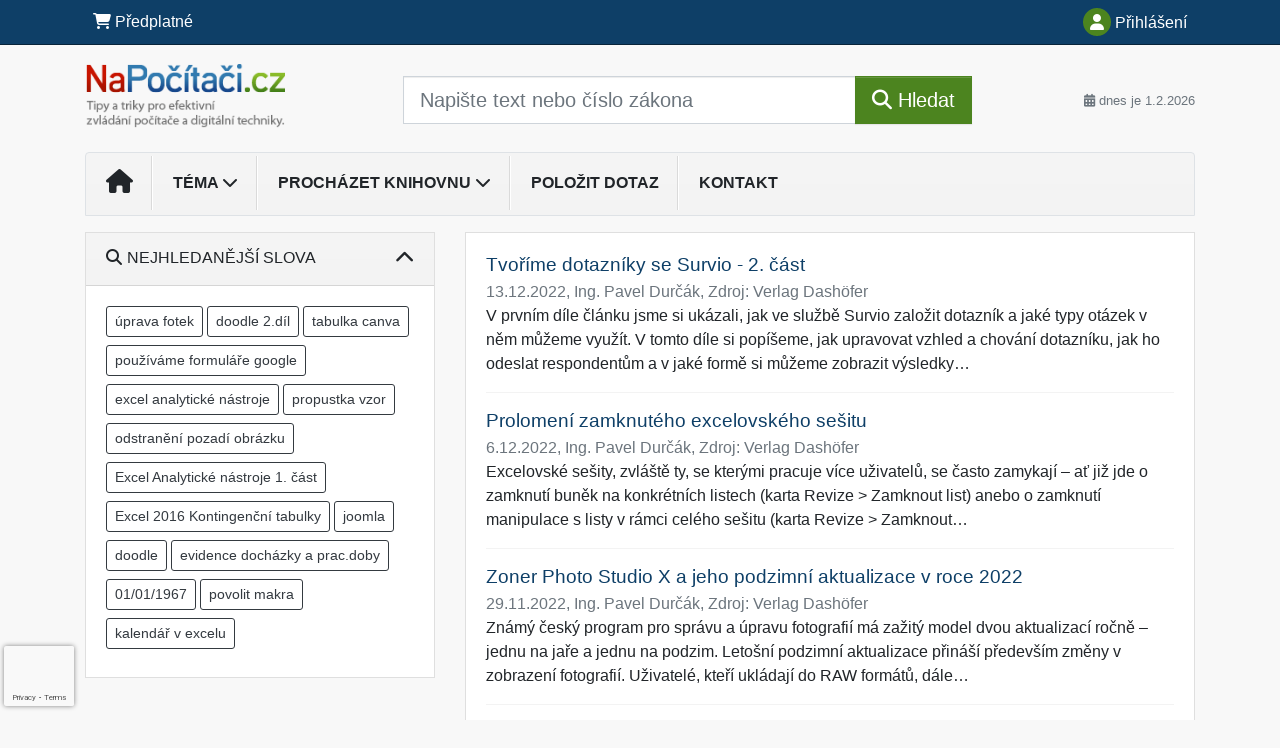

--- FILE ---
content_type: text/html; charset=ISO-8859-2
request_url: https://www.napocitaci.cz/32/1/obsah/?all=1&ns=2140
body_size: 25558
content:
<!doctype html>
<html lang="cs-CZ">
  <head>
  		<!-- Google Tag Manager -->
<script>
window.dataLayer = window.dataLayer || [];
function gtag(){window.dataLayer.push(arguments);}
gtag('consent', 'default', {
	'analytics_storage': 'denied',
	'ad_storage': 'denied',
	'ad_user_data': 'denied',
	'ad_personalization': 'denied'
})
window.dataLayer.push({"config":{"ga4_general_id":"G-5S0SZWD26X"},"portal":{"portal_id":342,"portal_name":"NaPo\u010d\u00edta\u010di.cz","section":"Obsah"},"session":{"wa":"WWW26I5 PC"},"document":[],"user":{"visitor":"Anonymous","reg":{"mmoffercount":""},"module":"ONLIBPCNONREG"},"product":[]});
(function(w,d,s,l,i){w[l]=w[l]||[];w[l].push({'gtm.start':
new Date().getTime(),event:'gtm.js'});var f=d.getElementsByTagName(s)[0],
j=d.createElement(s),dl=l!='dataLayer'?'&l='+l:'';j.async=true;j.src=
'https://www.googletagmanager.com/gtm.js?id='+i+dl;f.parentNode.insertBefore(j,f);
})(window,document,'script','dataLayer','GTM-M2VV3RB');
  window.isGtm = true; // CIF var
</script>
<!-- End Google Tag Manager -->
    <title>Obsah | NaPočítači.cz</title>
    <meta charset="ISO-8859-2">
    <meta name="viewport" content="width=device-width, initial-scale=1, shrink-to-fit=no">
<link rel="canonical" href="https://www.napocitaci.cz/32/1/obsah/?all=1" />
<meta name="robots" content="noindex,follow" />

<meta name="author" content="Verlag Dashöfer">
<meta name="copyright" content="Verlag Dashöfer">
<meta name="publisher" content="Verlag Dashöfer">
<meta name="description" content="Operační systémy, kancelářské aplikace, internetové služby. Digitální grafika a fotografie, sociální sítě, programování v excelu.">
<meta name="theme-color" content="#4E8620">
<link rel="icon" href="/favicon.ico" type="image/x-icon" />
<link href="https://www.dashofer.cz/rss/?rss_channel=2" rel="alternate" type="application/rss+xml" title="RSS">
    <!-- Bootstrap CSS -->
<link rel="stylesheet" href="//image.dashofer.cz/styles/css/jqueryui/jquery-ui-1.12.1custom.min.css?browsercache=vnc5cesees6.2.5">
<link rel="stylesheet" href="//image.dashofer.cz/styles/css/jqueryui/jquery-ui-1.12.1custom.structure.min.css?browsercache=vnc5cesees6.2.5">
<link rel="stylesheet" href="//image.dashofer.cz/styles/css/jqueryui/jquery-ui-1.12.1custom.theme.min.css?browsercache=vnc5cesees6.2.5">

     
       
    <link rel="stylesheet" href="//image.dashofer.cz/styles/css/342_bootstrap4_onlib3_style.css?browsercache=vnc5cesees6.2.5">
 
		<link rel="stylesheet" href="//image.dashofer.cz/js/css/font-awesome-6/css/all.min.css?browsercache=vnc5cesees6.2.5"><script src='//image.dashofer.cz/js/jquery-3.3.1.min.js'></script>
<script src='//image.dashofer.cz/js/jquery.ui-1.12.1custom.min.js'></script>
<script src='//image.dashofer.cz/js/bootstrap.4.min.js?browsercache=vnc5ap26.2.5'></script>
<script src='//image.dashofer.cz/js/modernizr.4.min.js?browsercache=vnc5ap26.2.5'></script>
<script src="//image.dashofer.cz/js/min.js.phtml?js=offcanvas.bootstrap.js&amp;browsercache=vnc5ap26.2.5"></script>
<script>
			jQuery.fn.bootstrapModal = jQuery.fn.modal.noConflict();
		</script>
<script src="//image.dashofer.cz/js/min.js.phtml?js=jquery.autocomplete.1.2.js%2Cjquery.multiselect.js%2Cjquery.cookie.js%2Cjquery.cluetip.1.2.5.min.js%2Cjquery.simplemodal.js%2Cjquery.trunk8.js%2Cjquery.sticky-kit.min.js%2Cjquery.scrollto.min.js%2Cjquery.mask.js%2Cjquery.hoverIntent.js%2Ctexthighlighter.js%2Cgettext.js&amp;browsercache=vnc5ap26.2.5"></script>
<script src="//image.dashofer.cz/js/jquery.cluetip.1.2.5.min.js"></script>
<script src="//image.dashofer.cz/js/min.js.phtml?js=cif.basicfuncs.js%2Csearch.js%2Ccif.portalfx.js%2Ccif.prospectvalid.bootstrap.js%2Coffcanvas.js%2Cbootstrap-gallery.js%2Cif-b4-breakpoint.min.js&amp;browsercache=vnc5ap26.2.5"></script>
<script src="//image.dashofer.cz/js/min.js.phtml?js=cif.onload.js%2Ccif.forms.js&amp;browsercache=vnc5ap26.2.5" defer></script>
<script src="//image.dashofer.cz/js/ekko_lightbox.js?browsercache=vnc5ap26.2.5"></script><script>
var search_account_prospect_step2 = "/34/2/moje-udaje/";
var step_prospect = 0;
addCifString('lang', 'cz');addCifString('lang_iso_code', 'cs');addCifString('presentation_framework', 'bootstrap');addCifString('wa', 'WWW26I5 PC');addCifString('jquery_document_ready_external', '1');addCifString('hidecellimg', '<i class="fas fa-chevron-up"></i>');addCifString('portalsettingscookieexpire', '1');addCifString('showcellimg', '<i class="fas fa-chevron-down"></i>');addCifString('dutipcellrotationspeed', '16000');addCifString('js_prefix', '/');addCifString('portalimagespath', '//image.dashofer.cz/gen3_pcprofi/');addCifString('systemlang', 'cz');addCifString('querylinkchar', '?');addCifString('viewlawpartlink', '/36/1/pravni-predpisy/');addCifString('lawlinkincluetip', '0');addCifString('msg_time_versions_disabled', 'Prohlížení časových verzí není dostupné');addCifString('onb_common_img_prefix', '//image.dashofer.cz/onb/common_pictograms/gen3_pcprofi/');addCifString('loaderbig', '<div class="loader-big"><i class="fa-solid fa-spinner fa-spin fa-2x"></i></div>');addCifString('loadersmall', '<div class="loader-small"><i class="fa-solid fa-spinner fa-spin"></i></div>');addCifString('searchinputinfotext', 'Napište text nebo číslo zákona');addCifString('usernameinfotext', 'uživatelské jméno');addCifString('psswinfotext', 'osobní heslo');addCifString('serpbarelement', '');addCifString('serpbarelementoffset', '');addCifString('show_dom_element_zoom', '0');addCifString('zoom_button_position', '');addCifString('msg_modal_handler', 'zvětšit');addCifString('msg_close', 'Zavřít');addCifString('feedbackname', '');addCifString('feedbackmail', '');addCifString('msg_feedback_your_name', 'Vaše jméno');addCifString('msg_feedback_your_email', 'Váš e-mail');addCifString('msg_feedback_your_phone', 'Váš telefon');addCifString('clue_close_button_img', 'close_button.jpg');addCifString('lawlinkprefix', '/?');addCifString('closecluetip', 'zavřít');addCifString('msg_preview', 'Náhled');addCifString('msg_close', 'Zavřít');addCifString('msg_conjunction_of', 'z');addCifString('requireunlogin', '');addCifString('last_known_login', '');addCifString('enable_known_user_login_dialog_autoopen', '1');addCifString('badlogin', '0');addCifString('allowfeedbackbubble', '1');addCifString('issupportedbrowser', '');addCifString('isie8', '');addCifString('fdpopupdelay', '40000');addCifString('dataquestion_user_name', 'Jméno');addCifString('dataquestion_user_lastname', 'Příjmení');addCifString('msg_first_and_lastname', 'Jméno a příjmení');addCifString('showlogin', '');addCifString('step_prospect', '1');addCifString('search_account_prospect_step2', '');addCifString('filtered_select_input_placeholder', '');addCifString('query', '');addCifString('autocompleteOn', '1');addCifString('whisperer_mode', '2');addCifString('force_jquery_autocomplete_version', '1.2');addCifString('icon_search', '<i class="fa-solid fa-search "></i>');addCifString('icon_file_text_o', '<i class="fa-solid fa-copy "></i>');addCifString('user-tie', '<i class="fa-solid fa-user-tie "></i>');addCifString('disablefeedbacksound', '');addCifString('enable_fulsoft_leg_doc_mode', '');addCifString('shorten_title_element', '#documentHeading h1');addCifString('showreport', '');addCifString('search_monitor_help_page', '/34/9/1/');addCifString('msg_delete', 'Smazat');addCifString('msg_really_delete', 'Opravdu smazat?');addCifString('msg_choose', 'vyberte');addCifString('srch_in_doc_not_found', 'výraz nenalezen');addCifString('msg_understand', 'OK');addCifString('reg_ok_button', 'OK');addCifString('enable_contact_prospect', '1');addCifString('passwords_are_not_same', 'Zadaná hesla si neodpovídají.');addCifString('enable_opening_menu_tracking', '1');addCifString('msg_video_connection_error', 'Omlouváme se, přehrávač se nepodařilo načíst. Pokud obtíže přetrvávají, kontaktujte nás prosím na info@dashofer.cz.');addCifString('disable_jasny_bootstrap', '1');addCifString('display_query_in_serpbar', 'mobile');addCifString('icon_check', '<i class="fa-solid fa-check "></i>');addCifString('msg_thank_you_for_your_comment', 'Děkujeme za Váš komentář.');addCifString('admin_favouritedoc_cell_title', 'Oblíbené dokumenty');addCifString('msg_document_removed_to_fav', 'Dokument č. %link% byl odebrán z oblíbených.');addCifString('msg_document_added_to_fav', 'Dokument č. %link% byl přidán do oblíbených.');addCifString('filter_items_in_url_param', '1');addCifString('msg_not_remind_button', 'Nepřipomínat');addCifString('msg_remind_button', 'Připomenout');
</script>

<script type="text/javascript" src="//image.dashofer.cz/js/min.js.phtml?js=bootstrap-datepicker.js&amp;browsercache=vnc5ap26.2.5"></script>
<script>


</script>
 
  </head>
  <body>
		<!-- Google Tag Manager (noscript) -->
<noscript><iframe src="https://www.googletagmanager.com/ns.html?id=GTM-M2VV3RB"
height="0" width="0" style="display:none;visibility:hidden"></iframe></noscript>
<!-- End Google Tag Manager (noscript) -->
    <div class="container-fluid p-0 mb-0">
            	<nav id="topBarSM" class="navbar navbar-expand-xs fixed-top no-gutters p-0 d-lg-none d-xl-none px-0 py-1 d-print-none" role="navigation">
    		<div class="container">
    			<a class="navbar-brand" href="/">
				    <img id="topLogoXs" src="//image.dashofer.cz/gen3_pcprofi/logo-xs-342.svg?browsercache=vnc5nesnezi6.2.5" alt="NaPočítači.cz">
				 </a>
		         <ul class="nav navbar-nav">
				 <li class="nav-item">
		            	<a id="offcanvas-content-tree" class="navbar-toggle nav-link text-dark">
		            		<i class="fa-light fa-folder-tree icon"></i>		            		<div class="text-lowercase">Obsah</div>
		            	</a>
		            </li>
				 <li class="nav-item">
		            	<a id="menu-search" class="navbar-toggle nav-link text-dark">
							<i class="fa-light fa-search icon"></i>		            		<div class="text-lowercase">HLEDAT</div>
		            	</a>
		            </li>
		            <li class="nav-item">
		            	<a id="menu-login" class="nav-link text-dark">
												            		<i class="fa-light fa-user icon"></i>		            		<div class="text-lowercase">PŘIHLÁSIT</div>
		            	</a>
		            </li>
		            <li class="nav-item">
		            	  <a id="hamburger" class="navbar-toggle nav-link text-dark">
		            		<div id="nav-icon1">
							  <span></span>
							  <span></span>
							  <span></span>
							</div>
		            		<div class="text-lowercase">menu</div>
		            	</a>
		            </li>
		         </ul>
    		</div>
    	</nav>
<nav id="topBar" class="navbar navbar-expand-lg fixed-top no-gutters p-0 d-none d-lg-block d-lg-block d-xl-block d-print-none" role="navigation">
  <div class="container">
    <div class="collapse navbar-collapse" id="exCollapsingNavbar">
      <ul class="nav navbar-nav">
        <li class="nav-item">
        <a href="/predplatne/" class="nav-link text-white"><i class="fa-solid fa-shopping-cart "></i> Předplatné</a>
        </li>
      </ul>
      <ul class="nav navbar-nav flex-row justify-content-between ml-auto"><li class="dropdown order-1"><a href="#" id="topBarLogin" data-toggle="dropdown" class="nav-link text-white" title="Přihlášení / registrace zdarma"><i class="fa-solid fa-user "></i>&nbsp;Přihlášení</a><ul class="dropdown-menu dropdown-menu-right drop-menu-login mt-2 animated fadeIn"><li class="pt-3 px-3"><ul class="nav nav-tabs nav-tabs-rounded mb-3" id="LoginTabs" role="tablist"><li class="nav-item"><a class="nav-link active text-dark" id="login-tab" data-toggle="tab" href="#login" role="tab" aria-controls="login" aria-selected="true">Přihlášení</a></li><li class="nav-item"><a class="nav-link text-dark" id="reg-tab" data-toggle="tab" href="#registration" role="tab" aria-controls="registration" aria-selected="false">Registrovat zdarma</a></li></ul><div class="tab-content" id="LoginTabsContent"><!-- login tab begin --><div class="tab-pane show active" id="login" role="tabpanel" aria-labelledby="login"><div class="alert alert-danger alert-rounded animated shake d-none" role="alert"><i class="fa-solid fa-lock "></i>Pro plné využití funkcí portálu se prosím přihlaste.</div><form class="cif-form" method="post"><div style="display:none;">Input:<noscript><input type="hidden" name="javascript" value="off" /></noscript><input name="i_am_vd_guard" type="text" value=""/><input name="fname" rel="fname1" type="hidden" value="nothing" /><input name="lname" type="hidden" value="value" /><script type="text/javascript">
 var fnameInput = document.querySelectorAll('[rel="fname1"]');
 if(fnameInput.length > 0){for(var i = 0; i < fnameInput.length; i++){fnameInput[i].value='thing';}}
</script></div><input name="formguid" type="hidden" value="977520d1fce8c0f68b9f1823c40cb560" />
<div class="form-group">
<div class="form-control-icon"><input type="text" name="username"  class="form-control pl-4" required placeholder="uživatelské jméno"><span class="input-group-addon"><i class="fa-solid fa-user "></i></span></div><div class="invalid-feedback" style="display: none;" data-for="username"> </div></div><div class="form-group">
<div class="form-control-icon"><input type="password" name="userpass"  class="form-control pl-4" required placeholder="osobní heslo" data-no-trim="true"><span class="reveal-password-trigger" title="Zobrazit vložené heslo"><i class="fa-solid fa-eye "></i></span><span class="input-group-addon"><i class="fa-solid fa-lock "></i></span></div><div class="invalid-feedback" style="display: none;" data-for="userpass"> </div></div><input type="hidden" name="rememberunask"  value="1"><div class="form-group">
<div class="custom-control  custom-checkbox"><input type="checkbox" name="rememberun" id="rememberun"  class="custom-control-input"><label class="custom-control-label" for="rememberun">Zapamatovat</label></div></div><a class="text-dark" href="/34/28/nastaveni-osobniho-hesla/?backurl=https%3A%2F%2Fwww.napocitaci.cz%2F32%2F1%2Fobsah%2F%3Fall%3D1%26ns%3D2140">
          <p>
            <small>Zapomněl(a) jste své osobní heslo?</small>
            <br>
            <small>Neznáte své přístupové údaje?</small>
          </p>
        </a><div class="form-group">
<button type="submit"  class="btn btn-rounded btn-secondary btn-block">Přihlásit</button></div></form>
</div><!-- login tab end --><!-- registration tab begin --><div class="tab-pane" id="registration" role="tabpanel" aria-labelledby="registration"><p>Bezplatný odběr e-mailových novin</p><form id="enlprospect" class="cif-form cif-form-ajax" method="post"><div style="display:none;">Input:<noscript><input type="hidden" name="javascript" value="off" /></noscript><input name="i_am_vd_guard" type="text" value=""/><input name="fname" rel="fname2" type="hidden" value="nothing" /><input name="lname" type="hidden" value="value" /><script type="text/javascript">
 var fnameInput = document.querySelectorAll('[rel="fname2"]');
 if(fnameInput.length > 0){for(var i = 0; i < fnameInput.length; i++){fnameInput[i].value='thing';}}
</script></div><input name="formguid" type="hidden" value="39a334060726fd5d329dce30db0d9d38" />
<div class="form-group">
<div class="form-control-icon"><input type="text" name="prospectname"  class="form-control pl-4" required placeholder="Jméno a příjmení" pattern=".* .*"><span class="input-group-addon"><i class="fa-solid fa-user "></i></span></div><div class="invalid-feedback" style="display: none;" data-for="prospectname" data-required-invalid="Jméno a příjmení není správně vyplněno." data-pattern-invalid="Jméno a příjmení není správně vyplněno."> </div></div><div class="form-group">
<div class="form-control-icon"><input type="email" name="pemail"  class="form-control pl-4" data-custom-validation-function="emailExistsValidation" required placeholder="E-mail" pattern="^[A-Za-z0-9!#$%&amp;*+=?_\{\|\}~\-]+(\.[A-Za-z0-9!#$%&amp;*+=?_\{\|\}~\-]+)*@(([A-Za-z0-9]([A-Za-z0-9\-]{0,61}[A-Za-z0-9])?)\.)+[A-Za-z]{2,63}$"><span class="input-group-addon"><i class="fa-solid fa-at "></i></span></div><div class="invalid-feedback" style="display: none;" data-for="pemail" data-required-invalid="E-mail nesmí být prázdný." data-pattern-invalid="Chybný formát e-mailové adresy." data-custom-invalid="Tento e-mail je již u nás registrovaný. Přihlaste se prosím."> </div></div><div class="form-group">
<div class="form-control-icon"><input type="text" name="ptel"  class="form-control pl-4" required placeholder="Telefon" pattern="^\+?[0-9]{1}[0-9 ]{2,16}[0-9]{1}$"><span class="input-group-addon"><i class="fa-solid fa-phone "></i></span></div><div class="invalid-feedback" style="display: none;" data-for="ptel" data-pattern-invalid="Chybný formát telefonního čísla. Telefon zadávejte bez mezinárodní předvolby."> </div></div><script>
        var disallowedRegSubmit=0;
        jQuery(function(){
          jQuery('#GDPRAgreeCheckbox1').change(function(){
            if(jQuery(this).prop('checked')) jQuery('#GDPRAgreeDiv1').removeClass('is-invalid');
          });
          jQuery('#GDPRAgreeCheckbox1').parents('form').each(function(){
            jQuery(this).bind('submit',function(e){
              disallowedRegSubmit=0;
              if(!jQuery('#GDPRAgreeCheckbox1').prop('checked')){
                if (typeof portalAlert!='undefined'){
                  portalAlert('Bez zpracování Vašich osobních údajů bohužel není možné e-mailové noviny zasílat. Informace v nich obsažené však můžete získat zakoupením předplatného některého z našich produktů.','OK');
                }else{
                  alert('Bez zpracování Vašich osobních údajů bohužel není možné e-mailové noviny zasílat. Informace v nich obsažené však můžete získat zakoupením předplatného některého z našich produktů.');
                }
                jQuery('#GDPRAgreeDiv1').addClass('is-invalid');
                e.preventDefault();
                disallowedRegSubmit=1;
                return false;
              }
              return true;
            });
//            var handlers = jQuery(this).data('events')['submit'];
            var handlers = jQuery._data(this,'events')['submit'];
            var handler = handlers.pop();
            handlers.splice(0, 0, handler);
          });
        });
        </script>
<div id="GDPRAgreeDiv1" class="order-conditions-block gdpr-agree-div small form-check"><input type="hidden" name="GDPRAgreeType" value="portal_prospect"><input type="hidden" name="GDPRAgreeRelation" value=""><input type="checkbox" required="required"  id="GDPRAgreeCheckbox1" name="GDPRAgreeCheckbox" class="GDPRAgreeCheckbox form-check-input"><label class="form-check-label" for="GDPRAgreeCheckbox1">Souhlasím s <a class="cond-gdpr modal-trigger" href="#" title="Podmínky zpracování osobních údajů" data-toggle="modal" data-target="#ajax-modal" data-ajax-modal="gdpr">podmínkami zpracování osobních údajů</a></label></div><div class="form-group">
<button type="submit"  class="btn btn-rounded btn-secondary btn-block"><i class="fa-solid fa-spinner  fa-spin hidden" title="loading"></i>Registrovat zdarma</button></div><div class="text-center reg-link-prospect-tabs"><a href="/registrace/">Více informací</a></div>
          <div class="alert alert-rounded alert-success prospect-reg-form-info" style="display: none;">
            <p>Registrace proběhla úspěšně. Přihlašovací údaje jsme Vám zaslali na e-mail.</p>
          </div>
          <div class="alert alert-rounded alert-danger prospect-reg-form-info-error" style="display: none;">
            <p>Omlouváme se, ale registraci se nepodařilo založit. Zkuste prosím odeslat formulář později.</p>
          </div>
          <div class="prospect-reg-form-conditions" title="Podmínky registrace" style="display: none;">
            Sdělené údaje mohou být použity k marketingovému výzkumu, reklamě a navázání obchodů v souladu s § 7 zákona č. 480/2004 Sb. pro stávající i budoucí produkty, popř. služby nebo jiná média ve skupině Verlag Dashöfer. Údaje budou použity výhradně skupinou Verlag Dashöfer a nebudou poskytnuty třetím osobám. Vaše data můžete nechat kdykoliv změnit nebo vymazat.
          </div></form>
<script>
                            jQuery(document).ready(function(){
                              ProspectOnSubmit();
                            });
                          </script></div><!-- registration tab end --></div><div class="text-right"><span id="topBarLoginCloseHandle"><i class="fa-solid fa-chevron-up "></i></span></div></li></ul></li></ul><!-- not logged -->
   </div>
 </div>
</nav>
    			<header class="row no-gutters">
				<div class="col d-none d-lg-block d-lg-block d-xl-block d-print-block">
					<div class="container">
						<div class="row align-items-center">
							<div class="col-3 py-3 top-logo-container">
							<h1><a href="/">                   
                    <img id="topLogo" src="//image.dashofer.cz/gen3_pcprofi/logo-342.svg?browsercache=vnc5nesnezi6.2.5" alt="NaPočítači.cz"/>
                    </a></h1>							</div>
							<div class="col-7 col-md-7 py-3 px-xl-5 d-print-none">
								<form  action="/" name="srchform" onsubmit="if(srchform.query.value==''||srchform.query.value==' '||srchform.query.value=='Napište text nebo číslo zákona'){portalAlert('Zadejte prosím text, který chcete vyhledat.', 'OK');return false;}else{return true;}" accept-charset="utf-8"><input type="hidden" name="sekce" value="32"><div class="form-row"><div class="col"><label class="sr-only" for="search-input-main"></label><div class="input-group input-group-searchbox text-center  input-group-lg"><input  id="search-input-main" type="text" class="form-control search_input" name="query" value="" title="" placeholder="Napište text nebo číslo zákona" required><span class="input-group-append"><button class="btn btn-primary btn-search" type="submit" title="Hledat"><i class="fa-solid fa-search "></i>&nbsp;Hledat</button></span></div></div></div></form>							</div>
							<div class="col d-none d-lg-block d-lg-block d-xl-block py-3 text-right d-print-none">
								<small class="text-muted text-nowrap"><i class="fa-solid fa-calendar-alt "></i> dnes je  1.2.2026</small>
							</div>
						</div>
					</div>
				</div>
        <hr class="d-none d-print-block" style="width: 100%; color: black; height: 1px; background-color:black;" />
			</header>
      
			<div class="modal fade" id="workflowdialog" tabindex="-1" role="dialog" aria-labelledby="workflowdialog" aria-hidden="true">
  <div class="modal-dialog modal-lg" role="document">
    <div class="modal-content">
      <div class="modal-header">
        <h5 class="modal-title" id="workflow-dialog">Etapy prací</h5>
        <button type="button" class="close" data-dismiss="modal" aria-label="Close">
          <span aria-hidden="true">&times;</span>
        </button>
      </div>
      <div class="modal-body">
        <div id="workflowcont" class="workflow-navigation">
                  </div>
      </div>
    </div>
  </div>
</div>			<div class="row no-gutters d-none d-lg-block d-lg-block d-xl-block d-print-none" id="menuBar">
    		<div class="col">
    		<div class="container">
					<div class="row">
						<div class="col">
							<nav id="opening" class="navbar navbar-expand-lg px-0 bg-light bg-gradient-light border border-top rounded-top">
							  <div class="collapse navbar-collapse">
									<ul class="navbar-nav mr-auto">
									<li class="nav-item"><a title="Na úvodní stránku" class="nav-link" href="/"><i class="fa-solid fa-home "></i></a></li>
<li class="nav-item dropdown">
<a title="Zobrazit témata portálu" data-toggle="dropdown" class="nav-link" href="#" id="menuBarTopic">Téma <i class="fa-solid fa-chevron-down "></i></a><ul class="dropdown-menu dropdown-menu-opening mt-0 animated fadeIn" role="menu"  id="menuBarTopicDropdown">
<li><div class="container-fluid"><div class="row"><div class="col-3 mb-3 topic_vd"><h6 class="m-0 p-2 filter-box-title"><a href="/32/vyhledavani/?filters=topic_vd:kancelarske_aplikace">Kancelářské aplikace</a></h6><ul class="px-2"><li><a title="Office 365" href="/32/vyhledavani/?filters=topic_vd:kancelarske_aplikace-office_365">Office 365</a></li><li><a title="Word 2019/2021" href="/32/vyhledavani/?filters=topic_vd:kancelarske_aplikace-word_2019">Word 2019/2021</a></li><li><a title="Word 2013/2016" href="/32/vyhledavani/?filters=topic_vd:kancelarske_aplikace-word_2016">Word 2013/2016</a></li><li><a title="Word 2007/2010" href="/32/vyhledavani/?filters=topic_vd:kancelarske_aplikace-word_2007_2010">Word 2007/2010</a></li><li><a title="Excel 2019/2021" href="/32/vyhledavani/?filters=topic_vd:kancelarske_aplikace-excel_2019">Excel 2019/2021</a></li><li><a title="Excel 2013/2016" href="/32/vyhledavani/?filters=topic_vd:kancelarske_aplikace-excel_2016">Excel 2013/2016</a></li><li><a title="Excel 2007/2010" href="/32/vyhledavani/?filters=topic_vd:kancelarske_aplikace-excel_2007_2010">Excel 2007/2010</a></li><li><a title="Excel 2003 a starší" href="/32/vyhledavani/?filters=topic_vd:kancelarske_aplikace-excel_2003_a_starsi">Excel 2003 a starší</a></li><li><a title="PowerPoint 2019/2021" href="/32/vyhledavani/?filters=topic_vd:kancelarske_aplikace-powerpoint_2019">PowerPoint 2019/2021</a></li><li><a title="PowerPoint 2013/2016" href="/32/vyhledavani/?filters=topic_vd:kancelarske_aplikace-powerpoint_2016">PowerPoint 2013/2016</a></li><li><a title="PowerPoint 2007/2010" href="/32/vyhledavani/?filters=topic_vd:kancelarske_aplikace-powerpoint_2007_2010">PowerPoint 2007/2010</a></li><li><a title="Access" href="/32/vyhledavani/?filters=topic_vd:kancelarske_aplikace-access">Access</a></li><li><a title="Outlook" href="/32/vyhledavani/?filters=topic_vd:kancelarske_aplikace-outlook">Outlook</a></li><li><a title="Další aplikace Office" href="/32/vyhledavani/?filters=topic_vd:kancelarske_aplikace-dalsi_aplikace_office">Další aplikace Office</a></li><li><a title="Další kancelářské aplikace" href="/32/vyhledavani/?filters=topic_vd:kancelarske_aplikace-dalsi_kancelarske_aplikace">Další kancelářské aplikace</a></li></ul></div><div class="col-3 mb-3 topic_vd"><h6 class="m-0 p-2 filter-box-title"><a href="/32/vyhledavani/?filters=topic_vd:operacni_systemy">Operační systémy</a></h6><ul class="px-2"><li><a title="Windows 10" href="/32/vyhledavani/?filters=topic_vd:operacni_systemy-windows_10">Windows 10</a></li><li><a title="Windows 8" href="/32/vyhledavani/?filters=topic_vd:operacni_systemy-windows_8">Windows 8</a></li><li><a title="Windows 7" href="/32/vyhledavani/?filters=topic_vd:operacni_systemy-windows_7">Windows 7</a></li><li><a title="Windows Vista" href="/32/vyhledavani/?filters=topic_vd:operacni_systemy-windows_vista">Windows Vista</a></li><li><a title="Další operační systémy" href="/32/vyhledavani/?filters=topic_vd:operacni_systemy-dalsi_operacni_systemy">Další operační systémy</a></li></ul></div><div class="col-3 mb-3 topic_vd"><h6 class="m-0 p-2 filter-box-title"><a href="/32/vyhledavani/?filters=topic_vd:programy_a_aplikace">Programy a aplikace</a></h6><ul class="px-2"><li><a title="Prohlížeče a vyhledávání" href="/32/vyhledavani/?filters=topic_vd:programy_a_aplikace-prohlizece_a_vyhledavani">Prohlížeče a vyhledávání</a></li><li><a title="Sociální sítě a komunikace" href="/32/vyhledavani/?filters=topic_vd:programy_a_aplikace-socialni_site_a_komunikace">Sociální sítě a komunikace</a></li><li><a title="Provozování a tvorba stránek" href="/32/vyhledavani/?filters=topic_vd:programy_a_aplikace-provozovani_a_tvorba_stranek">Provozování a tvorba stránek</a></li><li><a title="Správa a ochrana dat" href="/32/vyhledavani/?filters=topic_vd:programy_a_aplikace-sprava_a_ochrana_dat">Správa a ochrana dat</a></li><li><a title="Foto/grafika" href="/32/vyhledavani/?filters=topic_vd:programy_a_aplikace-foto_grafika">Foto/grafika</a></li><li><a title="Audio/video" href="/32/vyhledavani/?filters=topic_vd:programy_a_aplikace-audio_video">Audio/video</a></li><li><a title="Další programy a aplikace" href="/32/vyhledavani/?filters=topic_vd:programy_a_aplikace-dalsi_programy_a_aplikace">Další programy a aplikace</a></li></ul></div></div></div></li>
</ul>
</li>
<li class="nav-item dropdown">
<a title="Zobrazit obsah portálu" data-toggle="dropdown" class="nav-link" href="#" id="menuBarContent">Procházet knihovnu <i class="fa-solid fa-chevron-down "></i></a><ul class="dropdown-menu dropdown-menu-opening mt-0 animated fadeIn" role="menu"  id="menuBarContentDropdown">
<li><div class="container-fluid"><div class="row"><div class="col-12 mt-2"><div class="btn-group btn-group-rounded" role="group"><a href="/32/1/obsah/" class="btn btn-outline-light">celkový obsah</a><a href="#" class="btn btn-outline-light disabled" title="Tato akce je dostupná pouze pro přihlášené uživatele."><i class="fa-solid fa-unlock "></i> dostupný obsah</a></div>
<div class="divider"></div>
</div>
</div></div></li>
<li><div class="container-fluid"><div class="row"><div class="col-4 mb-3 filter-box" id="topic_vd"><h6 class="m-0 p-2 filter-box-title">Téma</h6><ul class="px-2"><li><a href="/32/vyhledavani/?filters=topic_vd:kancelarske_aplikace">Kancelářské aplikace</a></li><li><a href="/32/vyhledavani/?filters=topic_vd:operacni_systemy">Operační systémy</a></li><li><a href="/32/vyhledavani/?filters=topic_vd:programy_a_aplikace">Programy a aplikace</a></li></ul></div><div class="col-4 mb-3 filter-box" id="type"><h6 class="m-0 p-2 filter-box-title">Typ informace</h6><ul class="px-2"><li><a href="/32/vyhledavani/?filters=type:clanek">Článek</a></li><li><a href="/32/vyhledavani/?filters=type:vzdelavani">Video</a></li></ul></div></div></div></li>
</ul>
</li>
<li class="nav-item"><a class="nav-link" href="/6/12/muj-dotaz/">Položit dotaz</a></li>
<li class="nav-item"><a class="nav-link" href="/0/8/kontakt/">Kontakt</a></li>
							    </ul>
							  </div>
							</nav>
						</div>
					</div>
					    		</div>
    	</div>
			<script>
          jQuery(document).ready(function(){
						jQuery('#menuBar a.opening-filter-disabled').popover({
							html: true,
							content: function(){
								if (typeof openingFilterDisabledMessage!='undefined' && openingFilterDisabledMessage!=''){
									re = openingFilterDisabledMessage;
								}else{
									var href = jQuery(this).attr('href');
									var re = jQuery.ajax({url: href, dataType: 'html', async: false}).responseText;
									openingFilterDisabledMessage=re;
								}
								return re;
							},
							trigger: 'focus'
						}).click(function(e){e.preventDefault();});
          });
			</script>
		</div>
		<!-- body begin -->
        <div class="container">
						<div class="row">
      				                <main id="main" class="col-xs-12 col-sm-12 col-md-12 col-lg col-xl py-3 main">
        				<!-- bodymiddle --><!-- bodymiddle 32_1_0 nl:  --><script type="text/javascript" src="//image.dashofer.cz/js/min.js.phtml?js=search_filter_items.js&amp;browsercache=vnc5ap26.2.5"></script><div class="card mb-3">
<div class="card-body">
<span id="searchResultCount" style="display: none">1755</span><div class="serp-snippet mb-3"><h2 class="serp-title mb-1"><a href="/33/tvorime-dotazniky-se-survio-2-cast-uniqueidgOkE4NvrWuNY54vrLeM679fNAkpk7s2ssPTwVrguwZk/?serp=1">Tvoříme dotazníky se Survio - 2. část</a></h2><p class="text-muted mb-0">13.12.2022,  <span class="serp-author">Ing. Pavel Durčák</span>,  Zdroj: Verlag Dashöfer</p><p class="serp-text mb-3 d-none d-lg-block d-xl-block">V prvním díle &ccaron;lánku jsme si ukázali&comma; jak ve slu&zcaron;b&ecaron; Survio zalo&zcaron;it dotazník a jaké typy otázek v n&ecaron;m m&uring;&zcaron;eme vyu&zcaron;ít&period; V tomto díle si popíšeme&comma; jak upravovat vzhled a chování dotazníku&comma; jak ho odeslat respondent&uring;m a v jaké form&ecaron; si m&uring;&zcaron;eme zobrazit výsledky&hellip;</p><div class="divider mt-3"></div></div><div class="serp-snippet mb-3"><h2 class="serp-title mb-1"><a href="/33/prolomeni-zamknuteho-excelovskeho-sesitu-uniqueidgOkE4NvrWuNY54vrLeM671YS6WlxgCWM9mbKTrAPMMA/?serp=1">Prolomení zamknutého excelovského sešitu</a></h2><p class="text-muted mb-0">6.12.2022,  <span class="serp-author">Ing. Pavel Durčák</span>,  Zdroj: Verlag Dashöfer</p><p class="serp-text mb-3 d-none d-lg-block d-xl-block">Excelovské sešity&comma; zvlášt&ecaron; ty&comma; se kterými pracuje více u&zcaron;ivatel&uring;&comma; se &ccaron;asto zamykají &#8211; a&tcaron; ji&zcaron; jde o zamknutí bun&ecaron;k na konkrétních listech &lpar;karta Revize > Zamknout list&rpar; anebo o zamknutí manipulace s listy v rámci celého sešitu &lpar;karta Revize > Zamknout&hellip;</p><div class="divider mt-3"></div></div><div class="serp-snippet mb-3"><h2 class="serp-title mb-1"><a href="/33/zoner-photo-studio-x-a-jeho-podzimni-aktualizace-v-roce-2022-uniqueidgOkE4NvrWuNY54vrLeM674IOMNeyEXIVAg_rzFJ8D5c/?serp=1">Zoner Photo Studio X a jeho podzimní aktualizace v roce 2022</a></h2><p class="text-muted mb-0">29.11.2022,  <span class="serp-author">Ing. Pavel Durčák</span>,  Zdroj: Verlag Dashöfer</p><p class="serp-text mb-3 d-none d-lg-block d-xl-block">Známý &ccaron;eský program pro správu a úpravu fotografií má za&zcaron;itý model dvou aktualizací ro&ccaron;n&ecaron; &#8211; jednu na ja&rcaron;e a jednu na podzim&period; Letošní podzimní aktualizace p&rcaron;ináší p&rcaron;edevším zm&ecaron;ny v zobrazení fotografií&period; U&zcaron;ivatelé&comma; kte&rcaron;í ukládají do RAW formát&uring;&comma; dále&hellip;</p><div class="divider mt-3"></div></div><div class="serp-snippet mb-3"><h2 class="serp-title mb-1"><a href="/33/tvorime-dotazniky-se-survio-1-cast-uniqueidgOkE4NvrWuNY54vrLeM674Dl0ehwXN9eWcEWLDBR_98/?serp=1">Tvoříme dotazníky se Survio - 1. část</a></h2><p class="text-muted mb-0">22.11.2022,  <span class="serp-author">Ing. Pavel Durčák</span>,  Zdroj: Verlag Dashöfer</p><p class="serp-text mb-3 d-none d-lg-block d-xl-block">Survio je specializovaný online nástroj pro tvorbu dotazník&uring;&period; V tomto &ccaron;lánku se zam&ecaron;&rcaron;íme na mo&zcaron;nosti&comma; které nám je slu&zcaron;ba ochotna poskytnout zdarma&period; Pomineme-li nedostupnost n&ecaron;kterých pokro&ccaron;ilejších funkcí&comma; tak je nejv&ecaron;tším omezením bezplatné verze limit po&ccaron;tu&hellip;</p><div class="divider mt-3"></div></div><div class="serp-snippet mb-3"><h2 class="serp-title mb-1"><a href="/33/tvorime-s-umelou-inteligenci-uniqueidgOkE4NvrWuNY54vrLeM672eRl5K5_et1ayX0xicUK50/?serp=1">Tvoříme s umělou inteligencí</a></h2><p class="text-muted mb-0">15.11.2022,  <span class="serp-author">Ing. Pavel Durčák</span>,  Zdroj: Verlag Dashöfer</p><p class="serp-text mb-3 d-none d-lg-block d-xl-block">Mírou kreativity&comma; tedy schopnosti tvo&rcaron;it n&ecaron;co nového&comma; se &ccaron;lov&ecaron;k do zna&ccaron;né míry odlišuje od ostatních &zcaron;ivých tvor&uring;&period; Donedávna šlo podobn&ecaron; ud&ecaron;lat tlustou &ccaron;áru rovn&ecaron;&zcaron; mezi &ccaron;lov&ecaron;kem a stroji&period; Ale &ccaron;asy se m&ecaron;ní a stroje pohán&ecaron;né um&ecaron;lou inteligencí se ve schopnosti&hellip;</p><div class="divider mt-3"></div></div><div class="serp-snippet mb-3"><h2 class="serp-title mb-1"><a href="/33/snimame-obrazovku-s-pomoci-snagit-uniqueidgOkE4NvrWuNY54vrLeM67znXsB83Nkq2sPTwVrguwZk/?serp=1">Snímáme obrazovku s pomocí Snagit</a></h2><p class="text-muted mb-0">8.11.2022,  <span class="serp-author">Ing. Pavel Durčák</span>,  Zdroj: Verlag Dashöfer</p><p class="serp-text mb-3 d-none d-lg-block d-xl-block">Kdy&zcaron; jsme si popisovali zp&uring;soby po&rcaron;izování snímk&uring; obrazovky&comma; tak jsme zmi&ncaron;ovali specializovaný program Snagit&period; Poj&dcaron;me se na jeho mo&zcaron;nosti podívat podrobn&ecaron;ji&period;</p><div class="divider mt-3"></div></div><div class="serp-snippet mb-3"><h2 class="serp-title mb-1"><a href="/33/tvorime-vizualne-atraktivni-qr-kody-uniqueidgOkE4NvrWuNY54vrLeM67yF2z9Ga9_DdAg_rzFJ8D5c/?serp=1">Tvoříme vizuálně atraktivní QR kódy</a></h2><p class="text-muted mb-0">1.11.2022,  <span class="serp-author">Ing. Pavel Durčák</span>,  Zdroj: Verlag Dashöfer</p><p class="serp-text mb-3 d-none d-lg-block d-xl-block">Co to jsou QR kódy a jak se dají vytvá&rcaron;et&comma; jsme si ukazovali ji&zcaron; d&rcaron;íve&period;</p><div class="divider mt-3"></div></div><div class="serp-snippet mb-3"><h2 class="serp-title mb-1"><a href="/33/rozpoznani-textu-v-naskenovanem-pdf-dokumentu-ci-obrazku-uniqueidgOkE4NvrWuNY54vrLeM67_utD_ox91BCjAfKtmfKBkk/?serp=1">Rozpoznání textu v naskenovaném PDF dokumentu či obrázku</a></h2><p class="text-muted mb-0">25.10.2022,  <span class="serp-author">Ing. Pavel Durčák</span>,  Zdroj: Verlag Dashöfer</p><p class="serp-text mb-3 d-none d-lg-block d-xl-block">P&rcaron;esto&zcaron;e je ji&zcaron; dnes standardem zasílání dokument&uring; p&rcaron;ímo v jejich p&uring;vodní digitální podob&ecaron;&comma; tak se stále m&uring;&zcaron;eme setkat s jejich skenováním &ccaron;i focením &lpar;a&tcaron; u&zcaron; jde o starší dokumenty psané t&rcaron;eba ješt&ecaron; i na psacím stroji anebo o nové dokumenty&comma; které byly&hellip;</p><div class="divider mt-3"></div></div><div class="serp-snippet mb-3"><h2 class="serp-title mb-1"><a href="/33/google-fonty-uniqueidgOkE4NvrWuNY54vrLeM673Sc3XJ99sXPWcEWLDBR_98/?serp=1">Google Fonty</a></h2><p class="text-muted mb-0">18.10.2022,  <span class="serp-author">Ing. Pavel Durčák</span>,  Zdroj: Verlag Dashöfer</p><p class="serp-text mb-3 d-none d-lg-block d-xl-block">Na webu lze ur&ccaron;it&ecaron; najít velkou spoustu stránek nabízející sta&zcaron;ení písem&comma; v&ccaron;etn&ecaron; písem zdarma&period; P&rcaron;esto je knihovna písem Google Fonts velmi u&zcaron;ite&ccaron;ná &#8211; na jednom míst&ecaron; najdeme pom&ecaron;rn&ecaron; velké mno&zcaron;ství &lpar;aktuáln&ecaron; 1455&rpar; písem vydaných pod svobodnými licencemi&hellip;</p><div class="divider mt-3"></div></div><div class="serp-snippet mb-3"><h2 class="serp-title mb-1"><a href="/33/online-kalendar-teamup-uniqueidgOkE4NvrWuNY54vrLeM675PJQQ93KDIQ1UWBS0tlgLw/?serp=1">Online kalendář Teamup</a></h2><p class="text-muted mb-0">11.10.2022,  <span class="serp-author">Ing. Pavel Durčák</span>,  Zdroj: Verlag Dashöfer</p><p class="serp-text mb-3 d-none d-lg-block d-xl-block">Nej&ccaron;ast&ecaron;ji pou&zcaron;ívané online kalendá&rcaron;e &lpar;nap&rcaron;&period; Google Kalendá&rcaron;&rpar; jsou sou&ccaron;ástí komplexn&ecaron;jších balík&uring; online nástroj&uring;&period; Existují ale i specializované kalendá&rcaron;ové slu&zcaron;by&period; Podíváme se na bezplatné mo&zcaron;nosti jedné z takovýchto slu&zcaron;eb s názvem&hellip;</p><div class="divider mt-3"></div></div><div class="serp-snippet mb-3"><h2 class="serp-title mb-1"><a href="/33/upravujeme-videa-s-clipchamp-uniqueidgOkE4NvrWuNY54vrLeM677HfRKqDZ1-DayX0xicUK50/?serp=1">Upravujeme videa s Clipchamp</a></h2><p class="text-muted mb-0">4.10.2022,  <span class="serp-author">Ing. Pavel Durčák</span>,  Zdroj: Verlag Dashöfer</p><p class="serp-text mb-3 d-none d-lg-block d-xl-block">Clipchamp je nástroj pro úpravu videa&comma; který v zá&rcaron;í roku 2021 koupil Microsoft&period; Nástroj je v základu zdarma&comma; ale k dispozici je i placená varianta Clipchamp Pro&period; Mo&zcaron;nost jejího zakoupení se nám p&rcaron;i pou&zcaron;ívání bezplatné varianty místy p&rcaron;ipomene&period; Clipchamp ur&ccaron;it&ecaron;&hellip;</p><div class="divider mt-3"></div></div><div class="serp-snippet mb-3"><h2 class="serp-title mb-1"><a href="/33/optimalizujeme-praci-s-vice-monitory-pomoci-dual-monitor-tools-uniqueidgOkE4NvrWuNY54vrLeM673DBUzxWiXMx1UWBS0tlgLw/?serp=1">Optimalizujeme práci s více monitory pomocí Dual Monitor Tools</a></h2><p class="text-muted mb-0">27.9.2022,  <span class="serp-author">Ing. Pavel Durčák</span>,  Zdroj: Verlag Dashöfer</p><p class="serp-text mb-3 d-none d-lg-block d-xl-block">Opera&ccaron;ní systém Windows ur&ccaron;it&ecaron; podporuje práci s více monitory&comma; ale p&rcaron;esto existuje &rcaron;ada nástroj&uring;&comma; které tuto &ccaron;innost dovedou ješt&ecaron; vylepšit&period; Popíšeme si jeden z nich - bezplatný nástroj Dual Monitor&hellip;</p><div class="divider mt-3"></div></div><div class="serp-snippet mb-3"><h2 class="serp-title mb-1"><a href="/33/excel-a-nove-funkce-pro-praci-s-textem-uniqueidgOkE4NvrWuNY54vrLeM6766dg_osLPF09mbKTrAPMMA/?serp=1">Excel a nové funkce pro práci s textem</a></h2><p class="text-muted mb-0">20.9.2022,  <span class="serp-author">Ing. Pavel Durčák</span>,  Zdroj: Verlag Dashöfer</p><p class="serp-text mb-3 d-none d-lg-block d-xl-block">U&zcaron;ivatelé vyu&zcaron;ívající Excel v rámci p&rcaron;edplatného Microsoft 365 se mohou t&ecaron;šit na pr&uring;b&ecaron;&zcaron;né dopl&ncaron;ování nových funkcí&period; Aktuální novinka pot&ecaron;ší ur&ccaron;it&ecaron; všechny&comma; kte&rcaron;í pot&rcaron;ebují zpracovávat texty s pomocí&hellip;</p><div class="divider mt-3"></div></div><div class="serp-snippet mb-3"><h2 class="serp-title mb-1"><a href="/33/vytvarime-video-s-pomoci-zoner-photo-studio-x-8-dil-uniqueidgOkE4NvrWuNY54vrLeM678vkpvJJYDYNT6QOQea68B8/?serp=1">Vytváříme video s pomocí Zoner Photo studio X - 8. díl</a></h2><p class="text-muted mb-0">13.9.2022,  <span class="serp-author">Ing. Pavel Durčák</span>,  Zdroj: Verlag Dashöfer</p><p class="serp-text mb-3 d-none d-lg-block d-xl-block"></p><div class="divider mt-3"></div></div><div class="serp-snippet mb-3"><h2 class="serp-title mb-1"><a href="/33/excel-funkce-pomahajici-funkci-lambda-2-dil-uniqueidgOkE4NvrWuNY54vrLeM670FUosDtGyY9jAfKtmfKBkk/?serp=1">Excel: Funkce pomáhající funkci LAMBDA - 2. díl</a></h2><p class="text-muted mb-0">6.9.2022,  <span class="serp-author">Ing. Pavel Durčák</span>,  Zdroj: Verlag Dashöfer</p><p class="serp-text mb-3 d-none d-lg-block d-xl-block">V minulém dílu jsme si p&rcaron;edstavili funkce ISOMITTED&comma; MAKEARRAY a MAP slou&zcaron;ící jako pomocné funkce k funkci LAMBDA&period; V tomto &ccaron;lánku budeme pokra&ccaron;ovat p&rcaron;edstavením funkcí BYROW&comma; BYCOL&comma; REDUCE a&hellip;</p><div class="divider mt-3"></div></div><div class="serp-snippet mb-3"><h2 class="serp-title mb-1"><a href="/33/nastaveni-filtru-nevyzadane-posty-v-outlooku-uniqueidgOkE4NvrWuNY54vrLeM679WAwTYa2iiu/?serp=1">Nastavení filtru nevyžádané pošty v Outlooku</a></h2><p class="text-muted mb-0">30.8.2022,  <span class="serp-author">Ing. Pavel Durčák</span>,  Zdroj: Verlag Dashöfer</p><p class="serp-text mb-3 d-none d-lg-block d-xl-block">Jedním z u&zcaron;ite&ccaron;ných nástroj&uring; programu MS Outlook pro práci s mno&zcaron;ícími se zprávami jsou filtry&period; Specifickou roli hraje zejména filtr pro nevy&zcaron;ádanou poštu&period; Nevy&zcaron;ádaná pošta &lpar;spam&rpar; je ur&ccaron;itou daní za naše p&uring;sobení na síti&comma; zapl&ncaron;uje naše schránky&comma; obt&ecaron;&zcaron;uje a&hellip;</p><div class="divider mt-3"></div></div><div class="serp-snippet mb-3"><h2 class="serp-title mb-1"><a href="/33/digitalni-tabule-jamboard-uniqueidgOkE4NvrWuNY54vrLeM67-IpgpfEhMKJDDulZX7UDBY/?serp=1">Digitální tabule Jamboard</a></h2><p class="text-muted mb-0">23.8.2022,  <span class="serp-author">Ing. Pavel Durčák</span>,  Zdroj: Verlag Dashöfer</p><p class="serp-text mb-3 d-none d-lg-block d-xl-block">Jamboard je online digitální tabule spole&ccaron;nosti Google nabízená spole&ccaron;n&ecaron; s ostatními Google slu&zcaron;bami&period; Jako typické p&rcaron;íklady jejího pou&zcaron;ití uve&dcaron;me nap&rcaron;&period; zaznamenávání nápad&uring; p&rcaron;i týmovém brainstormingu nebo prostor pro spole&ccaron;nou interakci b&ecaron;hem online&hellip;</p><div class="divider mt-3"></div></div><div class="serp-snippet mb-3"><h2 class="serp-title mb-1"><a href="/33/zajimave-nastroje-dokumentu-google-3-dil-uniqueidgOkE4NvrWuNY54vrLeM67_41iz5bU8n3ayX0xicUK50/?serp=1">Zajímavé nástroje Dokumentů Google - 3. díl</a></h2><p class="text-muted mb-0">16.8.2022,  <span class="serp-author">Ing. Pavel Durčák</span>,  Zdroj: Verlag Dashöfer</p><p class="serp-text mb-3 d-none d-lg-block d-xl-block">V záv&ecaron;re&ccaron;ném díle miniseriálu o zajímavých nástrojích Dokument&uring; Google se zam&ecaron;&rcaron;íme na výpo&ccaron;ty v Tabulkách Google a jejich odlišnosti od prost&rcaron;edí tabulkového procesoru Microsoft Excel&period;</p><div class="divider mt-3"></div></div><div class="serp-snippet mb-3"><h2 class="serp-title mb-1"><a href="/33/zasilame-sifrovane-e-maily-s-proton-mail-uniqueidgOkE4NvrWuNY54vrLeM6758DNRSS-M8v9mbKTrAPMMA/?serp=1">Zasíláme šifrované e-maily s Proton Mail</a></h2><p class="text-muted mb-0">9.8.2022,  <span class="serp-author">Ing. Pavel Durčák</span>,  Zdroj: Verlag Dashöfer</p><p class="serp-text mb-3 d-none d-lg-block d-xl-block">Mohli bychom mít pocit&comma; &zcaron;e e-mailová komunikace je ze svého principu d&uring;v&ecaron;rná&comma; tj&period; &zcaron;e obsah naší e-mailové zprávy si m&uring;&zcaron;eme p&rcaron;e&ccaron;íst jen my a osoba&comma; které zprávu posíláme&period; Skute&ccaron;nost je ale slo&zcaron;it&ecaron;jší&period; Obvyklé je pouze šifrování na cest&ecaron; od klienta na server a&hellip;</p><div class="divider mt-3"></div></div><div class="serp-snippet mb-3"><h2 class="serp-title mb-1"><a href="/33/prehravame-podcasty-s-grover-podcast-uniqueidgOkE4NvrWuNY54vrLeM67zPQ3mSYj0OsAg_rzFJ8D5c/?serp=1">Přehráváme podcasty s Grover Podcast</a></h2><p class="text-muted mb-0">2.8.2022,  <span class="serp-author">Ing. Pavel Durčák</span>,  Zdroj: Verlag Dashöfer</p><p class="serp-text mb-3 d-none d-lg-block d-xl-block">Poslech audionahrávek má oproti nap&rcaron;&period; &ccaron;tení &ccaron;lánk&uring; nebo sledování videí &rcaron;adu výhod&period; P&rcaron;edevším je mo&zcaron;né ho spojit nap&rcaron;&period; s &rcaron;ízením automobilu nebo s &rcaron;adou prací&period; Krom&ecaron; tradi&ccaron;ního poslechu rozhlasových stanic anebo audioknih m&uring;&zcaron;eme poslouchat i tzv&period; podcasty&period;&hellip;</p><div class="divider mt-3"></div></div><div class="serp-snippet mb-3"><h2 class="serp-title mb-1"><a href="/33/excel-funkce-pomahajici-funkci-lambda-1-dil-uniqueidgOkE4NvrWuNY54vrLeM67_41iz5bU8n3pLpGVMy1prA/?serp=1">Excel: Funkce pomáhající funkci LAMBDA - 1. díl</a></h2><p class="text-muted mb-0">26.7.2022,  <span class="serp-author">Ing. Pavel Durčák</span>,  Zdroj: Verlag Dashöfer</p><p class="serp-text mb-3 d-none d-lg-block d-xl-block">Spolu s funkcí LAMBDA mohou u&zcaron;ivatelé Excelu po&rcaron;ízeného v rámci p&rcaron;edplatného Microsoft 365 vyu&zcaron;ívat i n&ecaron;kolika dalších nových funkcí&period; V&ecaron;tšina z nich je u&zcaron;ite&ccaron;ná pro &rcaron;ešení úloh&comma; které se tradi&ccaron;n&ecaron; &rcaron;ešily s pomocí maticových&hellip;</p><div class="divider mt-3"></div></div><div class="serp-snippet mb-3"><h2 class="serp-title mb-1"><a href="/33/vytvarime-video-s-pomoci-zoner-photo-studio-x-7-dil-uniqueidgOkE4NvrWuNY54vrLeM67_41iz5bU8n3T6QOQea68B8/?serp=1">Vytváříme video s pomocí Zoner Photo studio X - 7. díl</a></h2><p class="text-muted mb-0">19.7.2022,  <span class="serp-author">Ing. Pavel Durčák</span>,  Zdroj: Verlag Dashöfer</p><p class="serp-text mb-3 d-none d-lg-block d-xl-block">V pokra&ccaron;ování seriálu si uká&zcaron;ete&comma; jak p&rcaron;idat svému projektu kouzelné efekty&period;</p><div class="divider mt-3"></div></div><div class="serp-snippet mb-3"><h2 class="serp-title mb-1"><a href="/33/zajimave-nastroje-dokumentu-google-2-dil-uniqueidgOkE4NvrWuNY54vrLeM676ciYXOy8ZeLT6QOQea68B8/?serp=1">Zajímavé nástroje Dokumentů Google - 2. díl</a></h2><p class="text-muted mb-0">12.7.2022,  <span class="serp-author">Ing. Pavel Durčák</span>,  Zdroj: Verlag Dashöfer</p><p class="serp-text mb-3 d-none d-lg-block d-xl-block">V minulém díle jsme si p&rcaron;edstavili zajímavé nástroje slu&zcaron;by Dokumenty Google pro práci s textovými dokumenty&period; V tomto díle se zam&ecaron;&rcaron;íme na jeho tabulkový procesor Tabulky Google&period;</p><div class="divider mt-3"></div></div><div class="serp-snippet mb-3"><h2 class="serp-title mb-1"><a href="/33/vytvarime-video-s-pomoci-zoner-photo-studio-x-6-dil-uniqueidgOkE4NvrWuNY54vrLeM679jC7fj0y-TSjAfKtmfKBkk/?serp=1">Vytváříme video s pomocí Zoner Photo studio X - 6. díl</a></h2><p class="text-muted mb-0">5.7.2022,  <span class="serp-author">Ing. Pavel Durčák</span>,  Zdroj: Verlag Dashöfer</p><p class="serp-text mb-3 d-none d-lg-block d-xl-block"></p><div class="divider mt-3"></div></div><div class="serp-snippet mb-3"><h2 class="serp-title mb-1"><a href="/33/postovni-aplikace-em-client-9-uniqueidgOkE4NvrWuNY54vrLeM67--x484dkXgsayX0xicUK50/?serp=1">Poštovní aplikace eM Client 9</a></h2><p class="text-muted mb-0">28.6.2022,  <span class="serp-author">Ing. Pavel Durčák</span>,  Zdroj: Verlag Dashöfer</p><p class="serp-text mb-3 d-none d-lg-block d-xl-block">Celosv&ecaron;tov&ecaron; pou&zcaron;ívaný poštovní klient &ccaron;eského p&uring;vodu se do&ccaron;kal své deváté verze&period; Novinky sice nijak zásadn&ecaron; nem&ecaron;ní za&zcaron;itou filosofii programu&comma; ale &rcaron;ada z nich ur&ccaron;it&ecaron; p&rcaron;isp&ecaron;je k vyšší efektivit&ecaron;&hellip;</p><div class="divider mt-3"></div></div><div class="serp-snippet mb-3"><h2 class="serp-title mb-1"><a href="/33/seznamujeme-se-s-novinkami-v-camtasia-2022-uniqueidgOkE4NvrWuNY54vrLeM679jC7fj0y-TSWcEWLDBR_98/?serp=1">Seznamujeme se s novinkami v Camtasia 2022</a></h2><p class="text-muted mb-0">21.6.2022,  <span class="serp-author">Ing. Pavel Durčák</span>,  Zdroj: Verlag Dashöfer</p><p class="serp-text mb-3 d-none d-lg-block d-xl-block">Camtasia&comma; program slou&zcaron;ící k nahrávání d&ecaron;ní na obrazovce a k úprav&ecaron; takto vzniklých videí&comma; vychází ka&zcaron;dý rok v nové verzi&period; Poj&dcaron;me se podívat na to&comma; co p&rcaron;ináší verze 2021&period;</p><div class="divider mt-3"></div></div><div class="serp-snippet mb-3"><h2 class="serp-title mb-1"><a href="/33/vytvarime-video-s-pomoci-zoner-photo-studio-x-5-dil-uniqueidgOkE4NvrWuNY54vrLeM67zOWsUpU0zOljAfKtmfKBkk/?serp=1">Vytváříme video s pomocí Zoner Photo studio X - 5. díl</a></h2><p class="text-muted mb-0">14.6.2022,  <span class="serp-author">Ing. Pavel Durčák</span>,  Zdroj: Verlag Dashöfer</p><p class="serp-text mb-3 d-none d-lg-block d-xl-block">V pokra&ccaron;ování seriálu pochopíte princip fungování projekt&uring; a práci s nimi&period;</p><div class="divider mt-3"></div></div><div class="serp-snippet mb-3"><h2 class="serp-title mb-1"><a href="/33/zajimave-nastroje-dokumentu-google-1-dil-uniqueidgOkE4NvrWuNY54vrLeM67768YjijT9tk9mbKTrAPMMA/?serp=1">Zajímavé nástroje Dokumentů Google - 1. díl</a></h2><p class="text-muted mb-0">7.6.2022,  <span class="serp-author">Ing. Pavel Durčák</span>,  Zdroj: Verlag Dashöfer</p><p class="serp-text mb-3 d-none d-lg-block d-xl-block">Kdy&zcaron; u&zcaron;ivatel kancelá&rcaron;ského balíku Microsoft Office za&ccaron;ne pracovat v online balíku Dokumenty Google&comma; tak v n&ecaron;m p&rcaron;irozen&ecaron; hledá obdobu nástroj&uring;&comma; na které je ze &#8222;svého&#8220; p&uring;vodního prost&rcaron;edí zvyklý&period; Dokumenty Google ale mají &rcaron;adu nástroj&uring; &rcaron;ešených&hellip;</p><div class="divider mt-3"></div></div><div class="serp-snippet mb-3"><h2 class="serp-title mb-1"><a href="/33/vytvarime-video-s-pomoci-zoner-photo-studio-x-4-dil-uniqueidgOkE4NvrWuNY54vrLeM67zOWsUpU0zOl1UWBS0tlgLw/?serp=1">Vytváříme video s pomocí Zoner Photo studio X - 4. díl</a></h2><p class="text-muted mb-0">31.5.2022,  <span class="serp-author">Ing. Pavel Durčák</span>,  Zdroj: Verlag Dashöfer</p><p class="serp-text mb-3 d-none d-lg-block d-xl-block">V pokra&ccaron;ování seriálu se nau&ccaron;íme nap&rcaron;&period; vkládat obrázky &ccaron;i zvukové soubory&period;</p><div class="divider mt-3"></div></div><div class="serp-snippet mb-3"><h2 class="serp-title mb-1"><a href="/33/excel-2021-odkazovani-na-dynamicka-pole-znakem-uniqueidgOkE4NvrWuNY54vrLeM679BKpiaaLmfajAfKtmfKBkk/?serp=1">Excel 2021: Odkazování na dynamická pole znakem #</a></h2><p class="text-muted mb-0">24.5.2022,  <span class="serp-author">Ing. Pavel Durčák</span>,  Zdroj: Verlag Dashöfer</p><p class="serp-text mb-3 d-none d-lg-block d-xl-block">&Rcaron;ada nových funkcí Excelu dostupných p&rcaron;edplatitel&uring;m slu&zcaron;by Microsoft 365 a Microsoft Office 2021 vytvá&rcaron;í tzv&period; dynamická pole &#8211; výsledek vzorce zadaného do jedné bu&ncaron;ky se p&rcaron;elije do dalších bun&ecaron;k&period; Na takováto pole lze hromadn&ecaron; odkazovat s pomocí znaku&hellip;</p><div class="divider mt-3"></div></div><div class="serp-snippet mb-3"><h2 class="serp-title mb-1"><a href="/33/vytvarime-video-s-pomoci-zoner-photo-studio-x-3-dil-uniqueidgOkE4NvrWuNY54vrLeM67zOWsUpU0zOl9mbKTrAPMMA/?serp=1">Vytváříme video s pomocí Zoner Photo studio X - 3. díl</a></h2><p class="text-muted mb-0">17.5.2022,  <span class="serp-author">Ing. Pavel Durčák</span>,  Zdroj: Verlag Dashöfer</p><p class="serp-text mb-3 d-none d-lg-block d-xl-block"></p><div class="divider mt-3"></div></div><div class="serp-snippet mb-3"><h2 class="serp-title mb-1"><a href="/33/pracujeme-s-xml-dokumenty-s-firstobject-xml-editorem-uniqueidgOkE4NvrWuNY54vrLeM679N17l0uXomQWcEWLDBR_98/?serp=1">Pracujeme s XML dokumenty s firstobject XML Editorem</a></h2><p class="text-muted mb-0">10.5.2022,  <span class="serp-author">Ing. Pavel Durčák</span>,  Zdroj: Verlag Dashöfer</p><p class="serp-text mb-3 d-none d-lg-block d-xl-block">I b&ecaron;&zcaron;ní u&zcaron;ivatelé se &ccaron;ím dále &ccaron;ast&ecaron;ji mohou setkat se soubory ve formátu XML&period; Stru&ccaron;n&ecaron; si popíšeme&comma; co to XML je&comma; a uká&zcaron;eme si jeden z mnoha program&uring; na prohlí&zcaron;ení a úpravu XML&hellip;</p><div class="divider mt-3"></div></div><div class="serp-snippet mb-3"><h2 class="serp-title mb-1"><a href="/33/vytvarime-video-s-pomoci-zoner-photo-studio-x-2-dil-uniqueidgOkE4NvrWuNY54vrLeM674xnTwLAmi701UWBS0tlgLw/?serp=1">Vytváříme video s pomocí Zoner Photo studio X - 2. díl</a></h2><p class="text-muted mb-0">3.5.2022,  <span class="serp-author">Ing. Pavel Durčák</span>,  Zdroj: Verlag Dashöfer</p><p class="serp-text mb-3 d-none d-lg-block d-xl-block">V dnešním návodu procvi&ccaron;íme n&ecaron;kolik technik &#8211; kombinování objekt&uring;&comma; vícenásobné kopírování objektu po k&rcaron;ivce apod&period;</p><div class="divider mt-3"></div></div><div class="serp-snippet mb-3"><h2 class="serp-title mb-1"><a href="/33/excel-365-funkce-lambda-uniqueidgOkE4NvrWuNY54vrLeM67wxWMY76FggrsPTwVrguwZk/?serp=1">Excel 365: Funkce LAMBDA</a></h2><p class="text-muted mb-0">26.4.2022,  <span class="serp-author">Ing. Pavel Durčák</span>,  Zdroj: Verlag Dashöfer</p><p class="serp-text mb-3 d-none d-lg-block d-xl-block">Funkce LAMBDA je zajímavou novou funkcí Excelu slou&zcaron;ící k tvorb&ecaron; vlastních u&zcaron;ivatelských funkcí&period; K tvorb&ecaron; vlastních funkcí se obvykle pou&zcaron;ívá kód napsaný v jazyce VBA&comma; ale s pomocí funkce LAMBDA lze vlastní funkce tvo&rcaron;it u&zcaron;ivatelsky mnohem p&rcaron;ív&ecaron;tiv&ecaron;ji&period; Funkce&hellip;</p><div class="divider mt-3"></div></div><div class="serp-snippet mb-3"><h2 class="serp-title mb-1"><a href="/33/vytvarime-video-s-pomoci-zoner-photo-studio-x-1-dil-uniqueidgOkE4NvrWuNY54vrLeM677gzECaBOhdVAg_rzFJ8D5c/?serp=1">Vytváříme video s pomocí Zoner Photo studio X - 1. díl</a></h2><p class="text-muted mb-0">19.4.2022,  <span class="serp-author">Ing. Pavel Durčák</span>,  Zdroj: Verlag Dashöfer</p><p class="serp-text mb-3 d-none d-lg-block d-xl-block">Zoner Photo Studio X je známý &ccaron;eský program pro správu a úpravu fotografií&period; Mo&zcaron;ná nevíte&comma; &zcaron;e obsahuje i nástroj pro základní úpravu videa&period; Jeho mo&zcaron;nosti si podrobn&ecaron; popíšeme v osmidílném seriálu&period; Popis bude odpovídat podob&ecaron; programu po aktualizaci z b&rcaron;ezna&hellip;</p><div class="divider mt-3"></div></div><div class="serp-snippet mb-3"><h2 class="serp-title mb-1"><a href="/33/vytvarime-online-dokumenty-pomoci-dropbox-paper-uniqueidgOkE4NvrWuNY54vrLeM678Fz0fs74TXS9mbKTrAPMMA/?serp=1">Vytváříme online dokumenty pomocí Dropbox Paper</a></h2><p class="text-muted mb-0">12.4.2022,  <span class="serp-author">Ing. Pavel Durčák</span>,  Zdroj: Verlag Dashöfer</p><p class="serp-text mb-3 d-none d-lg-block d-xl-block">Cloudové úlo&zcaron;išt&ecaron; Dropbox nabízí nástroj pro tvorbu online dokument&uring; s názvem Dropbox Paper&period; Je mo&zcaron;né ho vyu&zcaron;ít i ke spole&ccaron;né práci více u&zcaron;ivatel&uring;&comma; ale v tomto &ccaron;lánku se zam&ecaron;&rcaron;íme na jiné pou&zcaron;ití&period; &Rcaron;ekn&ecaron;me&comma; &zcaron;e po&rcaron;ádáme nap&rcaron;&period; poradu&comma; seminá&rcaron; &ccaron;i jinou podobnou&hellip;</p><div class="divider mt-3"></div></div><div class="serp-snippet mb-3"><h2 class="serp-title mb-1"><a href="/33/rozmistujeme-okna-s-fancyzones-uniqueidgOkE4NvrWuNY54vrLeM6753LPQHpLiDvAg_rzFJ8D5c/?serp=1">Rozmísťujeme okna s FancyZones</a></h2><p class="text-muted mb-0">5.4.2022,  <span class="serp-author">Ing. Pavel Durčák</span>,  Zdroj: Verlag Dashöfer</p><p class="serp-text mb-3 d-none d-lg-block d-xl-block">Ve Windows existuje hned n&ecaron;kolik zp&uring;sob&uring;&comma; jak rozmis&tcaron;ovat po ploše okna&period; U menších obrazovek si v&ecaron;tšinou vysta&ccaron;íme s mo&zcaron;ností umís&tcaron;ovat okna do poloviny &ccaron;i &ccaron;tvrtiny obrazovky&comma; &ccaron;eho&zcaron; snadno dosáhneme p&rcaron;i p&rcaron;etahování oken dotknutím se okraj&uring; &ccaron;i roh&uring; obrazovky&period;&hellip;</p><div class="divider mt-3"></div></div><div class="serp-snippet mb-3"><h2 class="serp-title mb-1"><a href="/33/coreldraw-graphics-suite-novinky-z-brezna-2022-uniqueidgOkE4NvrWuNY54vrLeM677tXvODLXYd01UWBS0tlgLw/?serp=1">CorelDRAW Graphics Suite - novinky z března 2022</a></h2><p class="text-muted mb-0">29.3.2022,  <span class="serp-author">Ing. Pavel Durčák</span>,  Zdroj: Verlag Dashöfer</p><p class="serp-text mb-3 d-none d-lg-block d-xl-block">Aktualizace grafického balíku CorelDRAW Graphics Suite z b&rcaron;ezna 2022 je dostupná pouze pro p&rcaron;edplatitele&period; U&zcaron;ivatelé preferující trvalé licence se musí stále spokojit s verzí 2021&period; Aktualizace p&rcaron;ináší mén&ecaron; novinek ne&zcaron; obvykle a jde spíše o vylepšení stávajících&hellip;</p><div class="divider mt-3"></div></div><div class="serp-snippet mb-3"><h2 class="serp-title mb-1"><a href="/33/zoner-photo-studio-x-aktualizace-z-brezna-2022-uniqueidgOkE4NvrWuNY54vrLeM670Rz3NPA96TDAg_rzFJ8D5c/?serp=1">Zoner Photo Studio X - aktualizace z března 2022</a></h2><p class="text-muted mb-0">22.3.2022,  <span class="serp-author">Ing. Pavel Durčák</span>,  Zdroj: Verlag Dashöfer</p><p class="serp-text mb-3 d-none d-lg-block d-xl-block">Známý &ccaron;eský program pro správu a úpravu fotografií má za&zcaron;itý model dvou aktualizací ro&ccaron;n&ecaron; &#8211; jednu na ja&rcaron;e a jednu na podzim&period; V tomto &ccaron;lánku si p&rcaron;edstavíme novinky z aktualizace z b&rcaron;ezna roku&hellip;</p><div class="divider mt-3"></div></div><div class="serp-snippet mb-3"><h2 class="serp-title mb-1"><a href="/33/tvorime-online-grafy-se-sluzbou-datawrapper-uniqueidgOkE4NvrWuNY54vrLeM6739mAqpADuOQDDulZX7UDBY/?serp=1">Tvoříme online grafy se službou Datawrapper</a></h2><p class="text-muted mb-0">15.3.2022,  <span class="serp-author">Ing. Pavel Durčák</span>,  Zdroj: Verlag Dashöfer</p><p class="serp-text mb-3 d-none d-lg-block d-xl-block">V p&rcaron;ípad&ecaron;&comma; &zcaron;e pot&rcaron;ebujeme graficky znázornit naše data&comma; tak obvykle sáhneme po Excelu &ccaron;i jiném tabulkovém procesoru&period; Existují ale i jiné nástroje pro tvorbu graf&uring;&period; V p&rcaron;ípad&ecaron;&comma; &zcaron;e chceme grafy publikovat na webu&comma; tak bude ur&ccaron;it&ecaron; nejlepší vyu&zcaron;ít n&ecaron;který z&hellip;</p><div class="divider mt-3"></div></div><div class="serp-snippet mb-3"><h2 class="serp-title mb-1"><a href="/33/srovnani-bezplatnych-verzi-nastroju-pro-poradani-videoschuzek-uniqueidgOkE4NvrWuNY54vrLeM671uEg_2MQa11sPTwVrguwZk/?serp=1">Srovnání bezplatných verzí nástrojů pro pořádání videoschůzek</a></h2><p class="text-muted mb-0">8.3.2022,  <span class="serp-author">Ing. Pavel Durčák</span>,  Zdroj: Verlag Dashöfer</p><p class="serp-text mb-3 d-none d-lg-block d-xl-block">Pot&rcaron;ebujeme-li po&rcaron;ádat online videosch&uring;zky&comma; tak si m&uring;&zcaron;eme vybírat mezi velkým mno&zcaron;stvím slu&zcaron;eb&period; Prakticky všechny nabízejí i základní neplacenou variantu&comma; ale musíme p&rcaron;i tom po&ccaron;ítat s jistými omezeními&period; V tomto &ccaron;lánku si srovnáme mo&zcaron;nosti bezplatných verzí&hellip;</p><div class="divider mt-3"></div></div><div class="serp-snippet mb-3"><h2 class="serp-title mb-1"><a href="/33/webovy-prohlizec-duckduckgo-uniqueidgOkE4NvrWuNY54vrLeM673LDfs9gDYdc9mbKTrAPMMA/?serp=1">Webový prohlížeč DuckDuckGo</a></h2><p class="text-muted mb-0">1.3.2022,  <span class="serp-author">Ing. Pavel Durčák</span>,  Zdroj: Verlag Dashöfer</p><p class="serp-text mb-3 d-none d-lg-block d-xl-block">Obchodní model b&ecaron;&zcaron;ných vyhledáva&ccaron;&uring; typu Googlu je všeobecn&ecaron; známý &#8211; na základ&ecaron; minulých vyhledávání a sledování&comma; jaké stránky navšt&ecaron;vujeme&comma; se sestaví náš osobní profil a následn&ecaron; se nám zobrazují na míru šité &lpar;personalizované&rpar; reklamy&comma; a to nejen v&hellip;</p><div class="divider mt-3"></div></div><div class="serp-snippet mb-3"><h2 class="serp-title mb-1"><a href="/33/grafy-v-kalkulacce-uniqueidgOkE4NvrWuNY54vrLeM678sIdI5DKKt81UWBS0tlgLw/?serp=1">Grafy v Kalkulačce</a></h2><p class="text-muted mb-0">22.2.2022,  <span class="serp-author">Ing. Pavel Durčák</span>,  Zdroj: Verlag Dashöfer</p><p class="serp-text mb-3 d-none d-lg-block d-xl-block">Kalkula&ccaron;ka ve Windows zvládá vedle po&ccaron;ítání i vykreslování graf&uring; funkcí&period; M&uring;&zcaron;e se jednat o velmi u&zcaron;ite&ccaron;nou pom&uring;cku nejen pro studenty&comma; ale i pro všechny další u&zcaron;ivatele&comma; kte&rcaron;í pot&rcaron;ebují sledovat vzájemnou závislost dvou&hellip;</p><div class="divider mt-3"></div></div><div class="serp-snippet mb-3"><h2 class="serp-title mb-1"><a href="/33/porizujeme-snimky-obrazovky-uniqueidgOkE4NvrWuNY54vrLeM67wKcAW6AYCdoWcEWLDBR_98/?serp=1">Pořizujeme snímky obrazovky</a></h2><p class="text-muted mb-0">15.2.2022,  <span class="serp-author">Ing. Pavel Durčák</span>,  Zdroj: Verlag Dashöfer</p><p class="serp-text mb-3 d-none d-lg-block d-xl-block">Snad tém&ecaron;&rcaron; ka&zcaron;dý ob&ccaron;as pot&rcaron;ebuje vytvo&rcaron;it snímek &lpar;screen&rpar; obrazovky&period; Cest&comma; jak to ud&ecaron;lat&comma; je celá &rcaron;ada&period;</p><div class="divider mt-3"></div></div><div class="serp-snippet mb-3"><h2 class="serp-title mb-1"><a href="/33/webova-galerie-ikon-noun-project-uniqueidgOkE4NvrWuNY54vrLeM6730XEmg0SZnb1UWBS0tlgLw/?serp=1">Webová galerie ikon Noun Project</a></h2><p class="text-muted mb-0">8.2.2022,  <span class="serp-author">Ing. Pavel Durčák</span>,  Zdroj: Verlag Dashöfer</p><p class="serp-text mb-3 d-none d-lg-block d-xl-block">Na webu najdeme &rcaron;adu kvalitních fotobank&comma; v&ccaron;etn&ecaron; bezplatných&period; Horší je situace p&rcaron;i shán&ecaron;ní specifických typ&uring; obrázk&uring; &#8211; nap&rcaron;&period; ikon&period; P&rcaron;edstavíme si webovou galerii Noun Project zam&ecaron;&rcaron;enou práv&ecaron; na&hellip;</p><div class="divider mt-3"></div></div><div class="serp-snippet mb-3"><h2 class="serp-title mb-1"><a href="/33/online-dtp-sluzba-lucidpress-3-dil-uniqueidgOkE4NvrWuNY54vrLeM6760zrzHKL-IqAg_rzFJ8D5c/?serp=1">Online DTP služba Lucidpress - 3. díl</a></h2><p class="text-muted mb-0">1.2.2022,  <span class="serp-author">Ing. Pavel Durčák</span>,  Zdroj: Verlag Dashöfer</p><p class="serp-text mb-3 d-none d-lg-block d-xl-block">V posledním díle seriálu o online DTP nástroji Lucidpress se zam&ecaron;&rcaron;íme na správu dokument&uring;&comma; práci se stránkami a s obrázky&period; Na záv&ecaron;r se podíváme na mo&zcaron;nosti exportu a sdílení&period;</p><div class="divider mt-3"></div></div><div class="serp-snippet mb-3"><h2 class="serp-title mb-1"><a href="/33/tvorime-diagramy-s-gitmind-uniqueidgOkE4NvrWuNY54vrLeM678-HnPXleb85Ag_rzFJ8D5c/?serp=1">Tvoříme diagramy s GitMind</a></h2><p class="text-muted mb-0">25.1.2022,  <span class="serp-author">Ing. Pavel Durčák</span>,  Zdroj: Verlag Dashöfer</p><p class="serp-text mb-3 d-none d-lg-block d-xl-block">P&rcaron;ed &ccaron;asem jsme si p&rcaron;edstavili online slu&zcaron;bu GitMind pro tvorbu myšlenkových map&period; Krom&ecaron; myšlenkových map umí tato slu&zcaron;ba tvo&rcaron;it i jednodušší diagramy&period;</p><div class="divider mt-3"></div></div><div class="serp-snippet mb-3"><h2 class="serp-title mb-1"><a href="/33/druhotny-software-uniqueidgOkE4NvrWuNY54vrLeM671bbfxAzSYtE9mbKTrAPMMA/?serp=1">Druhotný software</a></h2><p class="text-muted mb-0">18.1.2022,  <span class="serp-author">Ing. Pavel Durčák</span>,  Zdroj: Verlag Dashöfer</p><p class="serp-text mb-3 d-none d-lg-block d-xl-block">Chceme-li pou&zcaron;ívat n&ecaron;který z mnoha placených program&uring;&comma; tak si bu&dcaron; jednorázov&ecaron; zakoupíme trvalou licenci anebo pravideln&ecaron; &lpar;m&ecaron;sí&ccaron;n&ecaron;&comma; ro&ccaron;n&ecaron;&rpar; hradíme jeho p&rcaron;edplatné&period; V p&rcaron;ípad&ecaron; trvalé licence d&rcaron;íve &ccaron;i pozd&ecaron;ji usoudíme&comma; &zcaron;e zakoupená verze ji&zcaron; nevyhovuje naším&hellip;</p><div class="divider mt-3"></div></div><div class="serp-snippet mb-3"><h2 class="serp-title mb-1"><a href="/33/online-dtp-sluzba-lucidpress-2-dil-uniqueidgOkE4NvrWuNY54vrLeM670AdDStp6JFA1UWBS0tlgLw/?serp=1">Online DTP služba Lucidpress - 2. díl</a></h2><p class="text-muted mb-0">11.1.2022,  <span class="serp-author">Ing. Pavel Durčák</span>,  Zdroj: Verlag Dashöfer</p><p class="serp-text mb-3 d-none d-lg-block d-xl-block">V prvním &ccaron;lánku jsme se seznámili s prost&rcaron;edím Lucidpressu a se základními mo&zcaron;nostmi vkládání objekt&uring; na stránku&period; V tomto díle se podrobn&ecaron;ji zam&ecaron;&rcaron;íme na práci s nejd&uring;le&zcaron;it&ecaron;jším typem objektu ka&zcaron;dého DTP nástroje &#8211; textovými&hellip;</p><div class="divider mt-3"></div></div><div class="serp-snippet mb-3"><h2 class="serp-title mb-1"><a href="/33/svisle-karty-v-prohlizeci-microsoft-edge-uniqueidgOkE4NvrWuNY54vrLeM67xW6FUWXNctp/?serp=1">Svislé karty v prohlížeči Microsoft Edge</a></h2><p class="text-muted mb-0">4.1.2022,  <span class="serp-author">Ing. Pavel Durčák</span>,  Zdroj: Verlag Dashöfer</p><p class="serp-text mb-3 d-none d-lg-block d-xl-block">Máme-li v internetovém prohlí&zcaron;e&ccaron;i otev&rcaron;eno n&ecaron;kolik karet&comma; tak ur&ccaron;it&ecaron; nehrozí&comma; &zcaron;e bychom se v nich ztráceli&period; Pokud si ale otev&rcaron;eme desítky nebo dokonce stovky karet&comma; tak je udr&zcaron;ení p&rcaron;ehledu o nich ji&zcaron; mnohem slo&zcaron;it&ecaron;jší&period; Výrazn&ecaron; nám v tom m&uring;&zcaron;e pomoci&comma; kdy&zcaron; si&hellip;</p><div class="divider mt-3"></div></div></div>
</div>

<!-- included: 342_bodymiddle_all.phtml -->                </main>
        				<div id="cells" class="col-xl-4 col-lg-4 order-xl-first order-lg-first py-3 d-print-none"><div id="msw" class="card mb-3 d-none d-lg-flex d-xl-flex">
					  
            <div class="card-header d-flex justify-content-between bg-light bg-gradient-light">
					   	 <div class="card-header-heading"><span class="mswTitle">Nejhledanější slova</span></div> 
             			 <div><a href="javascript:toggCell('msw')" class="handler"></a></div>
					  </div>
					  <div class="card-body cell">
					     <div class="tomContent"><!-- MostSearchedWordsCell --><a class="btn btn-sm btn-rounded btn-outline-dark mb-2" href="/32/vyhledavani/?query=%C3%BAprava+fotek&skiplog=1" title="úprava fotek">úprava fotek</a>
<a class="btn btn-sm btn-rounded btn-outline-dark mb-2" href="/32/vyhledavani/?query=doodle+2.d%C3%ADl&skiplog=1" title="doodle 2.díl">doodle 2.díl</a>
<a class="btn btn-sm btn-rounded btn-outline-dark mb-2" href="/32/vyhledavani/?query=tabulka+canva&skiplog=1" title="tabulka canva">tabulka canva</a>
<a class="btn btn-sm btn-rounded btn-outline-dark mb-2" href="/32/vyhledavani/?query=pou%C5%BE%C3%ADv%C3%A1me+formul%C3%A1%C5%99e+google&skiplog=1" title="používáme formuláře google">používáme formuláře google</a>
<a class="btn btn-sm btn-rounded btn-outline-dark mb-2" href="/32/vyhledavani/?query=excel+analytick%C3%A9+n%C3%A1stroje&skiplog=1" title="excel analytické nástroje">excel analytické nástroje</a>
<a class="btn btn-sm btn-rounded btn-outline-dark mb-2" href="/32/vyhledavani/?query=propustka+vzor&skiplog=1" title="propustka vzor">propustka vzor</a>
<a class="btn btn-sm btn-rounded btn-outline-dark mb-2" href="/32/vyhledavani/?query=odstran%C4%9Bn%C3%AD+pozad%C3%AD+obr%C3%A1zku&skiplog=1" title="odstranění pozadí obrázku">odstranění pozadí obrázku</a>
<a class="btn btn-sm btn-rounded btn-outline-dark mb-2" href="/32/vyhledavani/?query=Excel+Analytick%C3%A9+n%C3%A1stroje+1.+%C4%8D%C3%A1st&skiplog=1" title="Excel Analytické nástroje 1. část">Excel Analytické nástroje 1. část</a>
<a class="btn btn-sm btn-rounded btn-outline-dark mb-2" href="/32/vyhledavani/?query=Excel+2016+Kontingen%C4%8Dn%C3%AD+tabulky&skiplog=1" title="Excel 2016 Kontingenční tabulky">Excel 2016 Kontingenční tabulky</a>
<a class="btn btn-sm btn-rounded btn-outline-dark mb-2" href="/32/vyhledavani/?query=joomla&skiplog=1" title="joomla">joomla</a>
<a class="btn btn-sm btn-rounded btn-outline-dark mb-2" href="/32/vyhledavani/?query=doodle&skiplog=1" title="doodle">doodle</a>
<a class="btn btn-sm btn-rounded btn-outline-dark mb-2" href="/32/vyhledavani/?query=evidence+doch%C3%A1zky+a+prac.doby&skiplog=1" title="evidence docházky a prac.doby">evidence docházky a prac.doby</a>
<a class="btn btn-sm btn-rounded btn-outline-dark mb-2" href="/32/vyhledavani/?query=01%2F01%2F1967&skiplog=1" title="01/01/1967">01/01/1967</a>
<a class="btn btn-sm btn-rounded btn-outline-dark mb-2" href="/32/vyhledavani/?query=povolit+makra&skiplog=1" title="povolit makra">povolit makra</a>
<a class="btn btn-sm btn-rounded btn-outline-dark mb-2" href="/32/vyhledavani/?query=kalend%C3%A1%C5%99+v+excelu&skiplog=1" title="kalendář v excelu">kalendář v excelu</a>
</div>
					  </div>
					</div>
</div>      			</div>
    </div>
                <!-- body end -->
			  <!-- bottom cells begin -->
	<div class="container bottomList d-print-none">
			<div class="divider dark d-none d-lg-block d-xl-block"></div>
			<div class="row">
								<div class="col-6 d-none d-lg-block d-xl-block bottom-cells">
					<h5>Nejčtenější články</h5>
																	<div class="bottom-cells bottomList"><ul class="portalCellUl"><li class="smallLink"><a href="/33/uprava-stranky-kontakt-html-uniqueidmRRWSbk196FNf8-jVUh4Eh96OxAqu4umYPMpAvMz7QnY1DaBFzj0hg/?uri_view_type=5">Úprava stránky kontakt.html</a><span alt="Zámek" onclick="window.open('/predplatne/','_blank')" title="Tento dokument je součástí placené části portálu - více se o ní dozvíte v sekci O NaPočítači.cz." class="smalllock"><i class="fa-solid fa-lock "></i></span></li>
<li class="smallLink"><a href="/33/coreldraw-pdf-nejen-v-corelu-uniqueidgOkE4NvrWuNY54vrLeM677lmDmKZaLInayX0xicUK50/?uri_view_type=5">CorelDRAW: PDF nejen v Corelu</a><span alt="Zámek" onclick="window.open('/predplatne/','_blank')" title="Tento dokument je součástí placené části portálu - více se o ní dozvíte v sekci O NaPočítači.cz." class="smalllock"><i class="fa-solid fa-lock "></i></span><span class="guaranted2" alt="Garance" title="Garance aktuálnosti a správnosti" rel="Garance">Garance</span></li>
<li class="smallLink"><a href="/33/sprava-disku-ve-windows-10-uniqueidgOkE4NvrWuNY54vrLeM67yT5ZPFhWlfODDulZX7UDBY/?uri_view_type=5">Správa disků ve Windows 10</a><span alt="Zámek" onclick="window.open('/predplatne/','_blank')" title="Tento dokument je součástí placené části portálu - více se o ní dozvíte v sekci O NaPočítači.cz." class="smalllock"><i class="fa-solid fa-lock "></i></span><span class="guaranted2" alt="Garance" title="Garance aktuálnosti a správnosti" rel="Garance">Garance</span></li>
<li class="smallLink"><a href="/33/excel-analyticke-nastroje-11-cast-t-test-a-z-test-uniqueidgOkE4NvrWuNY54vrLeM671KsMLPkwyzQsPTwVrguwZk/?uri_view_type=5">Excel &#8211; Analytické nástroje &#8211; 11. část - T-test a z-test</a><span alt="Zámek" onclick="window.open('/predplatne/','_blank')" title="Tento dokument je součástí placené části portálu - více se o ní dozvíte v sekci O NaPočítači.cz." class="smalllock"><i class="fa-solid fa-lock "></i></span><span class="guaranted2" alt="Garance" title="Garance aktuálnosti a správnosti" rel="Garance">Garance</span></li>
<li class="smallLink"><a href="/33/doodle-1-dil-zalozeni-noveho-hlasovani-uniqueidgOkE4NvrWuNY54vrLeM675lySUJnrQNn9mbKTrAPMMA/?uri_view_type=5">Doodle &#8211; 1. díl: Založení nového hlasování</a></li>
<li class="smallLink"><a href="/33/vzdalena-plocha-ve-windows-10-uniqueidgOkE4NvrWuNY54vrLeM67_6RBiRAmz2IayX0xicUK50/?uri_view_type=5">Vzdálená plocha ve Windows 10</a><span alt="Zámek" onclick="window.open('/predplatne/','_blank')" title="Tento dokument je součástí placené části portálu - více se o ní dozvíte v sekci O NaPočítači.cz." class="smalllock"><i class="fa-solid fa-lock "></i></span><span class="guaranted2" alt="Garance" title="Garance aktuálnosti a správnosti" rel="Garance">Garance</span></li>
<li class="smallLink"><a href="/33/propojeni-dat-z-excelu-do-wordu-nebo-powerpointu-uniqueidgOkE4NvrWuNY54vrLeM67-MvRxHIpFx1/?uri_view_type=5">Propojení dat z Excelu do Wordu nebo PowerPointu</a><span alt="Zámek" onclick="window.open('/predplatne/','_blank')" title="Tento dokument je součástí placené části portálu - více se o ní dozvíte v sekci O NaPočítači.cz." class="smalllock"><i class="fa-solid fa-lock "></i></span><span class="guaranted2" alt="Garance" title="Garance aktuálnosti a správnosti" rel="Garance">Garance</span></li>
<li class="smallLink"><a href="/33/excel-2013-absolutni-adresace-uniqueidgOkE4NvrWuNY54vrLeM67yn194fI12NhpLpGVMy1prA/?uri_view_type=5">Excel 2013: Absolutní adresace</a><span alt="Zámek" onclick="window.open('/predplatne/','_blank')" title="Tento dokument je součástí placené části portálu - více se o ní dozvíte v sekci O NaPočítači.cz." class="smalllock"><i class="fa-solid fa-lock "></i></span><span class="guaranted2" alt="Garance" title="Garance aktuálnosti a správnosti" rel="Garance">Garance</span></li>
<li class="smallLink"><a href="/33/psani-specialnich-znaku-uniqueidgOkE4NvrWuNY54vrLeM67wpinfNr4ZQiT6QOQea68B8/?uri_view_type=5">Psaní speciálních znaků</a><span alt="Zámek" onclick="window.open('/predplatne/','_blank')" title="Tento dokument je součástí placené části portálu - více se o ní dozvíte v sekci O NaPočítači.cz." class="smalllock"><i class="fa-solid fa-lock "></i></span><span class="guaranted2" alt="Garance" title="Garance aktuálnosti a správnosti" rel="Garance">Garance</span></li>
<li class="smallLink"><a href="/33/nove-funkce-excelu-4-cast-xlookup-xmatch-uniqueidgOkE4NvrWuNY54vrLeM677Ja9uTG287EDDulZX7UDBY/?uri_view_type=5">Nové funkce Excelu - 4. část: XLOOKUP, XMATCH</a><span alt="Zámek" onclick="window.open('/predplatne/','_blank')" title="Tento dokument je součástí placené části portálu - více se o ní dozvíte v sekci O NaPočítači.cz." class="smalllock"><i class="fa-solid fa-lock "></i></span><span class="guaranted2" alt="Garance" title="Garance aktuálnosti a správnosti" rel="Garance">Garance</span></li>
</ul></div>										<a href="/32/1/obsah/#sort_mode=readership_default" class="card-link">více článků</a>
				</div>
								<div class="col-xl-6 col-lg-6 col-md-12 col-sm-12 col-xs-12 bottom-cells">
					<h5>Nejnavštěvovanější semináře</h5>
                    <ul class="portalCellUl"><li class="smallLink"><strong><a href="https://www.kursy.cz/nove-narizeni-eu-2023-1230-o-strojnich-zarizenich-productsmstz/" target="_blank">Nové Nařízení EU 2023/1230 o strojních zařízeních</a></strong></li></ul><ul class="portalCellUl"><li class="smallLink"><strong><a href="https://www.kursy.cz/posuzovani-rizik-stroju-podle-en-iso-12100-productsmrs/" target="_blank">Posuzování rizik strojů podle EN ISO 12100</a></strong></li></ul><ul class="portalCellUl"><li class="smallLink"><strong><a href="https://www.kursy.cz/smart-tachografy-2-verze-v-silnicni-doprave-productsmtsl/" target="_blank">Smart tachografy 2. verze v silniční dopravě</a></strong></li></ul><ul class="portalCellUl"><li class="smallLink"><strong><a href="https://www.kursy.cz/rozpoctovani-staveb-prakticke-informace-z-oblasti-ocenovani-stavebnich-praci-productsmrst/" target="_blank">Rozpočtování staveb</a></strong></li></ul><ul class="portalCellUl"><li class="smallLink"><strong><a href="https://www.kursy.cz/prodavame-potraviny-pres-internet-productonwppi/" target="_blank">Prodáváme potraviny přes internet</a></strong></li></ul><ul class="portalCellUl"></ul><ul class="portalCellUl"><li class="smallLink"><strong><a href="https://www.kursy.cz/chyby-casto-opakovane-pri-oznacovani-potravin-productonwch/" target="_blank">Chyby často opakované při označování potravin</a></strong></li></ul><ul class="portalCellUl"><li class="smallLink"><strong><a href="https://www.kursy.cz/bim-jak-zacit-productsmbim/" target="_blank">BIM, jak začít?</a></strong></li></ul><ul class="portalCellUl"><li class="smallLink"><strong><a href="https://www.kursy.cz/verejne-zakazky-ve-stavebnictvi-productonwvzst/" target="_blank">Veřejné zakázky ve stavebnictví</a></strong></li></ul><ul class="portalCellUl"></ul><ul class="portalCellUl"><li class="smallLink"><strong><a href="https://www.kursy.cz/chatgpt-a-jeho-vyuziti-pro-e-maily-tabulky-prezentace-a-dokumenty-productonwgptmo/" target="_blank">ChatGPT a jeho využití pro e-maily, tabulky, prezentace a dokumenty</a></strong></li></ul><ul class="portalCellUl"></ul>				</div>
			</div>
					</div>
    <!-- bottom cells end -->		<!-- footer mobile only begin -->
		<div class="container-fluid p-0 d-print-none">
			<footer class="row no-gutters bg-dark d-lg-none d-xl-none" id="bottomLinks">
				<div class="col">
					<div class="container">
						<div class="row">
																						<div class="col-6 py-3 text-white">
									<h6>Užitečné odkazy</h6>
									<ul>
										<li>
											<a href="/"><i class="fa-solid fa-home "></i> Domů</a>
										</li>
										<li>
											<a href="/0/8/kontakt/"><i class="fa-solid fa-phone "></i> Kontakt</a>
										</li>
										<li><a href="/?cookies"><i class="fa-solid fa-info "></i> Cookies</a></li>										<li><a href="#" class="personal-data-protection" data-toggle="modal" data-target="#ajax-modal" data-ajax-modal="gdpr"><i class="fa-solid fa-user-shield "></i> Ochrana osobních údajů</a></li>										<li>
											<a href="/34/60/test-kompatibility-pocitace/"><i class="fa-solid fa-keyboard "></i> Test počítače</a>
										</li>
										<li>
											<a href="./?forcedesktop=on&amp;sekce=32&amp;coolurl=1&amp;uroven=1&amp;all=1" class="d-inline d-lg-none d-xl-none"><i class="fa-solid fa-desktop "></i> Klasické zobrazení</a>
										</li>
									</ul>
								</div>
								<div class="col-6 py-3 text-white">
									<h6>Ostatní portály</h6>
									<ul>
										<li><a href="https://www.dashofer.cz/" target="_blank"><i class="fa-solid fa-stop "></i> Dashofer.cz</a></li>
<li><a href="https://www.kursy.cz/" target="_blank"><i class="fa-solid fa-graduation-cap "></i> Kursy.cz</a></li>
<li><a href="https://www.fulsoft.cz/" target="_blank"><i class="fa-solid fa-balance-scale "></i> Fulsoft.cz</a></li>
									</ul>
								</div>
													</div>
					</div>
				</div>
			</footer>
		</div>
		<!-- footer mobile only end -->	<!-- footer begin -->
	<div class="container-fluid p-0">
			<footer class="row no-gutters bg-light" id="bottomBar">
				<div class="col">
					<hr class="d-none d-print-block" style="width: 100%; color: black; height: 1px; background-color:black;" />
          <div class="container">
						<div class="row">
							<div class="col py-3">
																<div class="d-none d-lg-block">
								
								</div>
								<div class="d-none d-lg-block">
								<div id="product_menu" class="small">
    <ul>
      <li><a href="https://www.dashofer.cz/1/11/bozp/" target="_blank">Produkty pro BOZP</a></li>
      <li><a href="https://www.cenikstavebnichpraci.cz/" target="_blank">Ceník stavebních prací s databází RTS</a></li>
	  <li><a href="https://www.dashofer.cz/1/18/logistika-a-doprava/" target="_blank">Produkty pro Dopravu a logistiku</a></li>
	  <li><a href="https://www.dashofer.cz/1/12/ekologie/" target="_blank">Produkty pro Ekologii</a></li>
    </ul></div><nav class="small"><a href="/0/6/casto-kladene-dotazy/" class="text-dark text-underline">FAQ</a> | <a href="/37/napoveda/" class="text-dark text-underline">Nápověda</a> | <a href="#" class="general-cond-handler text-dark text-underline" data-toggle="modal" data-target="#ajax-modal" data-ajax-modal="general-cond">Všeobecné obchodní podmínky</a> | <a href="#" class="personal-data-protection text-dark text-underline" data-toggle="modal" data-target="#ajax-modal" data-ajax-modal="gdpr">Ochrana osobních údajů</a> | <a href="/0/8/kontakt/" class="text-dark text-underline">Kontakt</a> | <a href="/?rss" class="text-dark text-underline">RSS</a> | <a href="/?cookies" class="text-dark text-underline">Cookies</a> | </nav>								</div>
																<div>
									<p class="p-0 m-0">
										<small>
										Copyright&nbsp;&copy;&nbsp;1997&nbsp;-&nbsp;2026 by biznetcircle s.r.o., <a class="text-dark text-underline" href="https://www.dashofer.cz/" target="_blank">Verlag Dashöfer, nakladatelství, spol. s r. o.</a> Evropská 423/178, P. O. Box 124, 160 41 Praha 6<br>	
                                                                                										</small>
									</p>
								</div>
							</div>
							<div class="col-xl-1 col-md-2 col-3 py-3">
								<a class="float-right" href="https://www.dashofer.cz/" target="_blank"><img class="vd-logo vd-logo-small" src="//image.dashofer.cz/bootstrap/vd_logo.svg" alt="Verlag Dashöfer, nakladatelství, spol. s r. o." loading="lazy"></a>
							</div>
						</div>
					</div>
				</div>
			</footer>
		</div>
    <!-- footer end -->
    <!-- mobile offcanvas begin -->
    <!-- mobile offcanvas menu begin -->
		<nav id="offcanvas-menu" class="navmenu navmenu-half navmenu-default navmenu-fixed-right offcanvas d-print-none">
		  <a id="nav-close-menu" class="navmenu-brand" href="#">
		     <div id="nav-icon1" class="open">
			  <span></span>
			  <span></span>
			  <span></span>
			</div>
		  </a>
		  <div class="clearfix"></div>
			<ul class="list-unstyled">
				                <li>
					<a href="/predplatne/">
						<i class="fa-solid fa-shopping-cart "></i> Předplatné					</a>
				</li>
				        <li>
					<a href="/6/12/muj-dotaz/">
						<i class="fa-solid fa-comment "></i> Položit dotaz					</a>
				</li>
                        		        <li>
					<a href="/0/8/kontakt/">
						<i class="fa-solid fa-phone "></i> Kontakt					</a>
				</li>
        			</ul>
						<div class="divider"></div>
						<ul class="list-unstyled">
<li>
<a href="#contentsCollapse" data-toggle="collapse" aria-expanded="true" aria-controls="contentsCollapse"><i class="fa-solid fa-info "></i> Typ informace<i class="fa-solid fa-chevron-down  float-right"></i></a>
<div class="collapse subitems  show" id="contentsCollapse">
<ul class="list-unstyled">
<li><a href="/32/1/obsah/?all=1&ns=1484#filters=type:clanek;offset=0"><i class="fa-solid fa-file-alt "></i> Článek</a></li>
<li><a href="/32/1/obsah/?all=1&ns=1484#filters=type:vzdelavani;offset=0"><i class="fa-solid fa-video "></i> Video</a></li>
</ul>
</div>
</li>
</ul>
<div class="divider"></div>						      <ul class="list-unstyled">
				<li>
					<!-- <a href="#" class="general-cond-handler">
						<i class="fa-solid fa-clipboard-list "></i>Všeobecné obchodní podmínky					</a>-->
					<a href="#" class="general-cond-handler" data-toggle="modal" data-target="#ajax-modal" data-ajax-modal="general-cond"><i class="fa-solid fa-clipboard-list "></i>Všeobecné obchodní podmínky</a>
				</li>
			</ul>
      <div class="divider"></div>
      					</nav>
    <!-- mobile offcanvas search begin -->
		<nav id="offcanvas-search" class="navmenu navmenu-default navmenu-fixed-right offcanvas d-print-none">
		  <img class="topLogoXs" src="//image.dashofer.cz/gen3_pcprofi/logo-xs-342.svg?browsercache=vnc5nesnezi6.2.5" alt="NaPočítači.cz">
		  <a id="nav-close-search" class="navmenu-brand nav-close" href="#">
		     <div id="nav-icon1" class="open">
			  <span></span>
			  <span></span>
			  <span></span>
			</div>
		  </a>
						
      <form action="/" novalidate name="srchformmobile" onsubmit="if(srchformmobile.query.value==''||srchformmobile.query.value==' '||srchformmobile.query.value=='Napište text nebo číslo zákona'){portalAlert('Zadejte prosím text, který chcete vyhledat.', 'OK');return false;}else{return true;}" accept-charset="utf-8">
				<input type="hidden" name="sekce" value="32">
			          <div class="form-row">
					<div class="col md-input px-3 mb-3">
            <label class="sr-only" for="search-input-mobile"></label>
						<div class="input-group input-group text-center">
														<input id="search-input-mobile" type="search" class="form-control md-form-control" name="query" value="" placeholder="" required>
        		  <a class="input-clear" href="#" style="display: none;">
          		  <div id="nav-icon1" class="open">
          			  <span></span>
          			  <span></span>
          			  <span></span>
          			</div>
        		  </a>							
              <label><i class="fa-solid fa-search " aria-hidden="true"></i> Napište text nebo číslo zákona</label>
								<span class="input-group-append"><button class="btn btn-primary btn-rounded" type="submit">Hledat</button></span>
                
							</div>
						</div>
					</div>
			</form>
      <script>
        jQuery(document).ready(function(){
          jQuery("#search-input-mobile").focus(function(){
            jQuery(this).next().show();
          });
          jQuery(".input-clear").click(function(){
            jQuery(this).hide();
            jQuery(this).prev("input").val("");
          });  
        });
      </script>      						<div class="divider dark m-0"></div>
			<div class="bg-gradient-light h-100 p-3">
				<h3 class="text-center text-dark mt-3">Často hledané</h3>
				<div class="text-center">
				<!-- MostSearchedWordsCell --><a class="btn btn-sm btn-rounded btn-outline-dark mb-2" href="/32/vyhledavani/?query=%C3%BAprava+fotek&skiplog=1" title="úprava fotek">úprava fotek</a>
<a class="btn btn-sm btn-rounded btn-outline-dark mb-2" href="/32/vyhledavani/?query=doodle+2.d%C3%ADl&skiplog=1" title="doodle 2.díl">doodle 2.díl</a>
<a class="btn btn-sm btn-rounded btn-outline-dark mb-2" href="/32/vyhledavani/?query=tabulka+canva&skiplog=1" title="tabulka canva">tabulka canva</a>
<a class="btn btn-sm btn-rounded btn-outline-dark mb-2" href="/32/vyhledavani/?query=pou%C5%BE%C3%ADv%C3%A1me+formul%C3%A1%C5%99e+google&skiplog=1" title="používáme formuláře google">používáme formuláře google</a>
<a class="btn btn-sm btn-rounded btn-outline-dark mb-2" href="/32/vyhledavani/?query=excel+analytick%C3%A9+n%C3%A1stroje&skiplog=1" title="excel analytické nástroje">excel analytické nástroje</a>
<a class="btn btn-sm btn-rounded btn-outline-dark mb-2" href="/32/vyhledavani/?query=propustka+vzor&skiplog=1" title="propustka vzor">propustka vzor</a>
<a class="btn btn-sm btn-rounded btn-outline-dark mb-2" href="/32/vyhledavani/?query=odstran%C4%9Bn%C3%AD+pozad%C3%AD+obr%C3%A1zku&skiplog=1" title="odstranění pozadí obrázku">odstranění pozadí obrázku</a>
<a class="btn btn-sm btn-rounded btn-outline-dark mb-2" href="/32/vyhledavani/?query=Excel+Analytick%C3%A9+n%C3%A1stroje+1.+%C4%8D%C3%A1st&skiplog=1" title="Excel Analytické nástroje 1. část">Excel Analytické nástroje 1. část</a>
<a class="btn btn-sm btn-rounded btn-outline-dark mb-2" href="/32/vyhledavani/?query=Excel+2016+Kontingen%C4%8Dn%C3%AD+tabulky&skiplog=1" title="Excel 2016 Kontingenční tabulky">Excel 2016 Kontingenční tabulky</a>
<a class="btn btn-sm btn-rounded btn-outline-dark mb-2" href="/32/vyhledavani/?query=joomla&skiplog=1" title="joomla">joomla</a>
<a class="btn btn-sm btn-rounded btn-outline-dark mb-2" href="/32/vyhledavani/?query=doodle&skiplog=1" title="doodle">doodle</a>
<a class="btn btn-sm btn-rounded btn-outline-dark mb-2" href="/32/vyhledavani/?query=evidence+doch%C3%A1zky+a+prac.doby&skiplog=1" title="evidence docházky a prac.doby">evidence docházky a prac.doby</a>
<a class="btn btn-sm btn-rounded btn-outline-dark mb-2" href="/32/vyhledavani/?query=01%2F01%2F1967&skiplog=1" title="01/01/1967">01/01/1967</a>
<a class="btn btn-sm btn-rounded btn-outline-dark mb-2" href="/32/vyhledavani/?query=povolit+makra&skiplog=1" title="povolit makra">povolit makra</a>
<a class="btn btn-sm btn-rounded btn-outline-dark mb-2" href="/32/vyhledavani/?query=kalend%C3%A1%C5%99+v+excelu&skiplog=1" title="kalendář v excelu">kalendář v excelu</a>
				</div>
			</div>
		</nav>
    <!-- mobile offcanvas login begin -->
				<nav id="offcanvas-login" class="navmenu navmenu-half navmenu-default navmenu-fixed-right offcanvas d-print-none ">
		  <a id="nav-close-login" class="navmenu-brand nav-close" href="#">
		    <div id="nav-icon1" class="open">
			  <span></span>
			  <span></span>
			  <span></span>
			</div>
		  </a>
      <form method="post"><div style="display:none;">Input:<noscript><input type="hidden" name="javascript" value="off" /></noscript><input name="i_am_vd_guard" type="text" value=""/><input name="fname" rel="fname3" type="hidden" value="nothing" /><input name="lname" type="hidden" value="value" /><script type="text/javascript">
 var fnameInput = document.querySelectorAll('[rel="fname3"]');
 if(fnameInput.length > 0){for(var i = 0; i < fnameInput.length; i++){fnameInput[i].value='thing';}}
</script></div><input name="formguid" type="hidden" value="b0128b8292e4bb42423360f147e7d57c" />
				<div class="form-row">

        	<!-- prostor pro login alerty begin -->
          <div class="col-12 md-input px-3 mb-3">
            <!-- login alert begin -->
            <!-- login alert end -->
          </div>
          <!-- prostor pro login alerty end -->

          <div class="col-12 md-input px-3 mb-3">
						<div class="input-group input-group text-center">
							<input name="username" type="text" class="form-control md-form-control" id="offcanvasUsername" required>
							<label for="offcanvasUsername"><i class="fa-solid fa-user "></i> uživatelské jméno</label>
						</div>
						<div class="divider dark my-4"></div>
						<div class="input-group input-group text-center">
							<input name="userpass" type="password" class="form-control md-form-control" id="offcanvasUserpass" required>
							<label for="offcanvasUserpass"><i class="fa-solid fa-lock "></i> osobní heslo</label>
						</div>
					</div>
				</div>
				<div class="divider dark m-0"></div>
				<div class="form-row bg-gradient-light pt-3">
					<div class="col-12 px-3 mb-3">
						<div class="form-group form-check">
					    <input name="rememberun" type="checkbox" class="form-check-input" id="rememberun-mobile">
              <input name="rememberunask" type="hidden" class="form-check-input" id="rememberunask" value="1">
					    <label class="form-check-label" for="rememberun-mobile">Zapamatovat</label>
					  </div>
						<button class="btn btn-rounded btn-secondary btn-block btn-lg mb-2" type="submit" role="button">Přihlášení</button>
						<div class="divider dark my-3"></div>
						<div class="form-group text-xs-center mb-0 pb-0">
						    <small><a class="text-dark" href="/34/28/nastaveni-osobniho-hesla/?backurl=https%3A%2F%2Fwww.napocitaci.cz%2F32%2F1%2Fobsah%2F%3Fall%3D1%26ns%3D2140">Zapomněl(a) jste své osobní heslo?</a></small><br />
						    <small><a class="text-dark" href="/34/28/nastaveni-osobniho-hesla/?backurl=https%3A%2F%2Fwww.napocitaci.cz%2F32%2F1%2Fobsah%2F%3Fall%3D1%26ns%3D2140">Neznáte své přístupové údaje?</a></small>
						</div>
					</div>
				</div>
			</form>
			<div class="bg-gradient-light h-100 p-3"></div>
		</nav>
    <!-- mobile offcanvas end -->
        <!-- offcanvas backdrop overlay begin -->
		<div class="backdrop"></div>
    <!-- offcanvas backdrop overlay end -->
		<!-- back to top begin -->
          <div id="doc-actions-bar" class="d-print-none">
        <a href="#" class="btn btn-rounded btn-primary btn-lg back-to-top" role="button" data-toggle="tooltip" data-placement="left">
          <i class="fa-solid fa-chevron-up "></i>        </a>
      </div>
          <!-- back to top end -->
		<style>
 
 .grecaptcha-badge {
  width: 70px !important;
  overflow: hidden !important;
  transition: all 0.3s ease !important;
  left: 4px !important;
}
.grecaptcha-badge:hover {
  width: 256px !important;
}
</style>
<script src="https://www.google.com/recaptcha/api.js?render=6Lc819AmAAAAAF4fYv3dDr0Zb7zNT2a2Cj51YcE9"></script>
   <script>
     jQuery(function(){
       jQuery('.reCaptchaSubmit').click(function(e){
         var form=jQuery(this).closest('form');   
//         e.preventDefault();
         grecaptcha.ready(function() {
           grecaptcha.execute('6Lc819AmAAAAAF4fYv3dDr0Zb7zNT2a2Cj51YcE9', {action: 'submit'}).then(function(token) {
             var guid=form.find('input[name=formguid]').val();
         //  console.log(reCaptchaStatusText);
             jQuery.post('searchcontent.phtml',{ action: 'reCaptchaVerify', token: token, guid: guid },function(data){
               if(data.success==true&&data.score>0.1){
                 form.submit();
               }else{
                 if(data['error-codes'][0]=='browser-error') form.submit();
               }
             });
           });  
         });    
         return false;
       });
     });  
  </script>
<script>
ga4EventCategoriesJson='{"productLink":"product_link","regUser":"reg_user","regProspect":"reg_prospect","docAction":"doc_action","searchSuggestion":"search_suggestion","quiz":"quiz","lawReport":"fulsoft_report","advancedTracking":"advanced_tracking","contentError":"content_error","contactForm":"contact_form","openingMenu":"opening_menu","catalogueMenu":"catalogue_menu","order":"order","landingPage":"lp","cookiesConsent":"cookies_consent","leaveModal":"leaving_modal"}';
ga4EventCategories=jQuery.parseJSON(ga4EventCategoriesJson);
ga4EventActionsJson='{"regLinkDisplay":"link_display","regLinkClick":"link_click","regFormDisplay":"form_display","regEmailKnown":"e-mail_known","regFormSubmit":"form_submit","regFinished":"finished","productLinkDisplay":"displayed","productLinkClick":"clicked","docComment":"comment","docFavourite":"favourite","docFontSize":"font_size","docEmail":"email","docPermaLink":"permalink","docPrint":"print","docPrintNoChng":"print_without_changes","docToPdf":"save_pdf","docToRtf":"save_rtf","srchInDoc":"search","jumpChngDoc":"browse_legislation_changes","docActionsCellHide":"hide_right_column","docViewLawPart":"view_law_part","searchSuggestionSelect":"select","quizStart":"start","quizAnswer":"answer","quizTimeExpired":"time_expired","quizFinished":"finished","lawReportLinkClick":"setup_link_click","lawReportDisplay":"setup_display","lawReportSubscription":"subscription","lawReportCancelation":"cancelation","lawReportUpdate":"report_update","lawReportNoChange":"no_change","lawReportRecommend":"recommendation","unavailableDocument":"unavailable_doc","emptySearchResult":"empty_search_result","noSalevariantWorkshop":"no_salevariant_workshop","menuOpen":"open","menuClose":"close","menuItemClick":"item_click","orderLinkClick":"link_click","remindOn":"remind_on","remindOff":"remind_off","freeTestingOfferButtonClick":"testing_offer_button_click","freeTestingOfferFormDisplay":"testing_offer_form_display","freeTestingOfferFormSubmit":"testing_offer_form_submit","freeTestingOfferFormInvalid":"testing_offer_form_invalid","freeTestingOfferRequestFinished":"testing_offer_finished","cookiesDialogDisplay":"displayed","cookiesAllSubmit":"all_submit","cookiesNecessarySubmit":"necessary_submit","cookiesCustomizeShow":"customize_show","cookiesCustomizeSubmit":"customize_submit","leaveModalLinkClick":"link_click","leaveModalOpen":"open","leaveModalClose":"close","pageNotFound":"404_not_found","contactFormDisplay":"display","contactFormSent":"sent"}';
ga4EventActions=jQuery.parseJSON(ga4EventActionsJson);
gaEventPlacesJson='{"loginForm":"Login form","enlRegForm":"E-news subscription form","simpleRegForm":"Simplified registration form","fullRegForm":"Full registration form","paywallBelowPreview":"Below preview","paywallAbovePreview":"Above preview","paywallBelow50pctPreview":"Below 50% preview","aboveDocument":"Above document","belowDocument":"Below document","paywallBelowVideo":"Below video preview","leftColumn":"Left column","mainBody":"Main body column","productPage":"Product page","test":"Test location","workshopOverview":"Workshop overview","workshopDatesPart":"Workshop dates part","modalDialog":"Modal dialog","topButton":"Top button","bottomButton":"Bottom button","cookiesPage":"Cookies page","leaveModal":"Leaving modal"}';
gaEventPlaces=jQuery.parseJSON(gaEventPlacesJson);
</script>
<script>
gaEventCategoriesJson='{"productLink":"Product link","regUser":"Registration reguser","regProspect":"Registration prospect","docAction":"Document action","searchSuggestion":"Search suggestion","quiz":"Quiz","lawReport":"Fulsoft report","advancedTracking":"Advanced tracking","contentError":"Content error","contactForm":"Contact form","openingMenu":"Opening menu","catalogueMenu":"Catalogue menu","order":"Order","landingPage":"Landing page","cookiesConsent":"Cookies consent","leaveModal":"Leaving modal","test":"Testing"}';
gaEventCategories=jQuery.parseJSON(gaEventCategoriesJson);
gaEventActionsJson='{"regLinkDisplay":"Registration link display","regLinkClick":"Registration link click","regFormDisplay":"Registration form display","regEmailKnown":"Registration e-mail known","regFormSubmit":"Registration form submit","regFinished":"Registration finished","productLinkDisplay":"Displayed","productLinkClick":"Clicked","docComment":"Document comment","docFavourite":"Favourite","docFontSize":"Font size","docEmail":"Send by e-mail","docPermaLink":"Permanent link","docPrint":"Print","docPrintNoChng":"Print without changes","docToPdf":"Save as PDF","docToRtf":"Save as RTF","srchInDoc":"Search in document","jumpChngDoc":"Browse legislation changes","docActionsCellHide":"Hide right column","docViewLawPart":"View law part","searchSuggestionSelect":"Search suggestion select","quizStart":"Quiz start","quizAnswer":"Quiz answer","quizTimeExpired":"Quiz time expired","quizFinished":"Quiz finished","lawReportLinkClick":"Fulsoft report setup link click","lawReportDisplay":"Fulsoft report setup display","lawReportSubscription":"Fulsoft report subscription","lawReportCancelation":"Fulsoft report cancelation","lawReportUpdate":"Fulsoft report update","lawReportNoChange":"Fulsoft report no change","lawReportRecommend":"Fulsoft report recommendation","unavailableDocument":"Unavailable document","emptySearchResult":"Empty search result","noSalevariantWorkshop":"No salevariant workshop","testLinkDisplay":"Test link display","testLinkClick":"Test link click","externalLinkClick":"External link click","contactFormDisplay":"Contact form display","contactFormSent":"Contact form sent","menuOpen":"Menu open","menuClose":"Menu close","menuItemClick":"Menu item click","orderLinkClick":"Order link click","remindOn":"Remind On","remindOff":"Remind Off","freeTestingOfferButtonClick":"Free testing offer button click","freeTestingOfferFormDisplay":"Free testing offer form display","freeTestingOfferFormSubmit":"Free testing offer form submit","freeTestingOfferFormInvalid":"Free testing offer form invalid","freeTestingOfferRequestFinished":"Free testing offer finished","cookiesDialogDisplay":"Cookies dialog displayed","cookiesAllSubmit":"Cookies all submit","cookiesNecessarySubmit":"Cookies necessary submit","cookiesCustomizeShow":"Cookies customize show","cookiesCustomizeSubmit":"Cookies customize submit","leaveModalLinkClick":"Leaving modal link click","leaveModalOpen":"Leaving modal open","leaveModalClose":"Leaving modal close","error404":"Page not found"}';
gaEventActions=jQuery.parseJSON(gaEventActionsJson);
gaEventPlacesJson='{"loginForm":"Login form","enlRegForm":"E-news subscription form","simpleRegForm":"Simplified registration form","fullRegForm":"Full registration form","paywallBelowPreview":"Below preview","paywallAbovePreview":"Above preview","paywallBelow50pctPreview":"Below 50% preview","aboveDocument":"Above document","belowDocument":"Below document","paywallBelowVideo":"Below video preview","leftColumn":"Left column","mainBody":"Main body column","productPage":"Product page","test":"Test location","workshopOverview":"Workshop overview","workshopDatesPart":"Workshop dates part","modalDialog":"Modal dialog","topButton":"Top button","bottomButton":"Bottom button","cookiesPage":"Cookies page","leaveModal":"Leaving modal"}';
gaEventPlaces=jQuery.parseJSON(gaEventPlacesJson);
gaEventCategoryLabelPatternsJson='{"productLink":"[[rel]]","regUser":"none, 1\/2, [[place]]","regProspect":"none, 1\/2, [[place]]","searchSuggestion":"[[suggestionValue]]","contactForm":"[[contactformtype]], [[place]]","openingMenu":"[[labelText]]","catalogueMenu":"[[labelText]]","landingPage":"[[place]]","cookiesConsent":"[[place]]","leaveModal":"[[docid]]","test":"none, 1\/2, [[place]]"}';
gaEventCategoryLabelPatterns=jQuery.parseJSON(gaEventCategoryLabelPatternsJson);
gaEventActionLabelPatternsJson='{"quizStart":"","quizAnswer":"[[quizquestion]], [[quizanswer]], [[quizanswerresult]]","quizTimeExpired":"[[quizanswercount]], [[quizscore]]","quizFinished":"[[quizresult]]","lawReportLinkClick":"[[place]]","lawReportDisplay":"[[reporttimes]]","lawReportSubscription":"[[reporttimes]]","lawReportUpdate":"[[reporttimes]]","lawReportNoChange":"[[reporttimes]]","unavailableDocument":"","emptySearchResult":"[[query]], [[filterItems]]","noSalevariantWorkshop":"[[workshopAbbr]]","testLinkDisplay":"[[href]]","testLinkClick":"[[href]]","externalLinkClick":"[[href]]","orderLinkClick":"[[labelText]], [[place]]","remindOn":"[[workshopVariant]], [[logged]]","remindOff":"[[workshopVariant]]","freeTestingOfferFormInvalid":"","freeTestingOfferRequestFinished":"","cookiesCustomizeSubmit":"[[place]], [[cookieCategories]]","leaveModalLinkClick":"[[labelText]]","error404":""}';
gaEventActionLabelPatterns=jQuery.parseJSON(gaEventActionLabelPatternsJson);
gaEventDisabledCategoriesJson='[]';
gaEventDisabledCategories=jQuery.parseJSON(gaEventDisabledCategoriesJson);
</script>
    <script>
      window.dataLayer = window.dataLayer || [];
      window.dataLayer.push({'user':{'reg': {'source':'none'}}});
                </script>
      <div class="modal fade" id="ajax-modal" tabindex="-1" role="dialog" aria-hidden="true">
            <div class="modal-dialog modal-lg" role="document">                                                                                      
              <div class="modal-content">
              </div>                                   
            </div>
          </div>
<div class="modal fade" id="message-dialog" tabindex="-1" role="dialog" style="z-index: 2000;">
  <div class="modal-dialog modal-dialog-centered" role="document">
    <div class="modal-content">
      <div class="modal-header">
        <h4 class="modal-title"><i class="fa-solid fa-info-circle "></i></h4>
        <!-- <button type="button" class="close" data-dismiss="modal">&times;</button> -->
      </div>
      <div class="modal-body">
        
      </div>
      <div class="modal-footer">
        <button type="button" class="btn btn-primary btn-rounded" data-dismiss="modal">OK</button>
      </div>
    </div>
  </div>
</div>

<div class="modal fade" id="confirm-dialog" tabindex="-1" role="dialog" style="z-index: 2020;">
  <div class="modal-dialog modal-dialog-centered" role="document">
    <div class="modal-content">
      <div class="modal-header">
        <h4 class="modal-title"><i class="fa-solid fa-question-circle "></i></h4>
      </div>
      <div class="modal-body">
        
      </div>
      <div class="modal-footer">
        <button type="button" class="btn btn-danger btn-rounded" id="confirm-dialog-ok">Potvrdit</button> <button type="button" class="btn btn-light btn-rounded" data-dismiss="modal" id="confirm-dialog-cancel">Zrušit</button>
      </div>
    </div>
  </div>
</div>
      
    <div id="bs-loader">

      <div class="bs-loader d-flex justify-content-center">

        <div class="spinner-border text-white" role="status">

          <span class="sr-only">Nahrávám...</span>

        </div>

        <span class="bs-loader-title text-white">Nahrávám...</span>

      </div>

      <div class="bs-loader-overlay"></div>

    </div>
<script src="//image.dashofer.cz/js/jquery-disable-with.js"></script>
  </body>
</html>
<!-- 0.030742 sekund 



   WWW26I5 PC -->

--- FILE ---
content_type: text/html; charset=utf-8
request_url: https://www.google.com/recaptcha/api2/anchor?ar=1&k=6Lc819AmAAAAAF4fYv3dDr0Zb7zNT2a2Cj51YcE9&co=aHR0cHM6Ly93d3cubmFwb2NpdGFjaS5jejo0NDM.&hl=en&v=N67nZn4AqZkNcbeMu4prBgzg&size=invisible&anchor-ms=20000&execute-ms=30000&cb=muevi0dh299y
body_size: 48824
content:
<!DOCTYPE HTML><html dir="ltr" lang="en"><head><meta http-equiv="Content-Type" content="text/html; charset=UTF-8">
<meta http-equiv="X-UA-Compatible" content="IE=edge">
<title>reCAPTCHA</title>
<style type="text/css">
/* cyrillic-ext */
@font-face {
  font-family: 'Roboto';
  font-style: normal;
  font-weight: 400;
  font-stretch: 100%;
  src: url(//fonts.gstatic.com/s/roboto/v48/KFO7CnqEu92Fr1ME7kSn66aGLdTylUAMa3GUBHMdazTgWw.woff2) format('woff2');
  unicode-range: U+0460-052F, U+1C80-1C8A, U+20B4, U+2DE0-2DFF, U+A640-A69F, U+FE2E-FE2F;
}
/* cyrillic */
@font-face {
  font-family: 'Roboto';
  font-style: normal;
  font-weight: 400;
  font-stretch: 100%;
  src: url(//fonts.gstatic.com/s/roboto/v48/KFO7CnqEu92Fr1ME7kSn66aGLdTylUAMa3iUBHMdazTgWw.woff2) format('woff2');
  unicode-range: U+0301, U+0400-045F, U+0490-0491, U+04B0-04B1, U+2116;
}
/* greek-ext */
@font-face {
  font-family: 'Roboto';
  font-style: normal;
  font-weight: 400;
  font-stretch: 100%;
  src: url(//fonts.gstatic.com/s/roboto/v48/KFO7CnqEu92Fr1ME7kSn66aGLdTylUAMa3CUBHMdazTgWw.woff2) format('woff2');
  unicode-range: U+1F00-1FFF;
}
/* greek */
@font-face {
  font-family: 'Roboto';
  font-style: normal;
  font-weight: 400;
  font-stretch: 100%;
  src: url(//fonts.gstatic.com/s/roboto/v48/KFO7CnqEu92Fr1ME7kSn66aGLdTylUAMa3-UBHMdazTgWw.woff2) format('woff2');
  unicode-range: U+0370-0377, U+037A-037F, U+0384-038A, U+038C, U+038E-03A1, U+03A3-03FF;
}
/* math */
@font-face {
  font-family: 'Roboto';
  font-style: normal;
  font-weight: 400;
  font-stretch: 100%;
  src: url(//fonts.gstatic.com/s/roboto/v48/KFO7CnqEu92Fr1ME7kSn66aGLdTylUAMawCUBHMdazTgWw.woff2) format('woff2');
  unicode-range: U+0302-0303, U+0305, U+0307-0308, U+0310, U+0312, U+0315, U+031A, U+0326-0327, U+032C, U+032F-0330, U+0332-0333, U+0338, U+033A, U+0346, U+034D, U+0391-03A1, U+03A3-03A9, U+03B1-03C9, U+03D1, U+03D5-03D6, U+03F0-03F1, U+03F4-03F5, U+2016-2017, U+2034-2038, U+203C, U+2040, U+2043, U+2047, U+2050, U+2057, U+205F, U+2070-2071, U+2074-208E, U+2090-209C, U+20D0-20DC, U+20E1, U+20E5-20EF, U+2100-2112, U+2114-2115, U+2117-2121, U+2123-214F, U+2190, U+2192, U+2194-21AE, U+21B0-21E5, U+21F1-21F2, U+21F4-2211, U+2213-2214, U+2216-22FF, U+2308-230B, U+2310, U+2319, U+231C-2321, U+2336-237A, U+237C, U+2395, U+239B-23B7, U+23D0, U+23DC-23E1, U+2474-2475, U+25AF, U+25B3, U+25B7, U+25BD, U+25C1, U+25CA, U+25CC, U+25FB, U+266D-266F, U+27C0-27FF, U+2900-2AFF, U+2B0E-2B11, U+2B30-2B4C, U+2BFE, U+3030, U+FF5B, U+FF5D, U+1D400-1D7FF, U+1EE00-1EEFF;
}
/* symbols */
@font-face {
  font-family: 'Roboto';
  font-style: normal;
  font-weight: 400;
  font-stretch: 100%;
  src: url(//fonts.gstatic.com/s/roboto/v48/KFO7CnqEu92Fr1ME7kSn66aGLdTylUAMaxKUBHMdazTgWw.woff2) format('woff2');
  unicode-range: U+0001-000C, U+000E-001F, U+007F-009F, U+20DD-20E0, U+20E2-20E4, U+2150-218F, U+2190, U+2192, U+2194-2199, U+21AF, U+21E6-21F0, U+21F3, U+2218-2219, U+2299, U+22C4-22C6, U+2300-243F, U+2440-244A, U+2460-24FF, U+25A0-27BF, U+2800-28FF, U+2921-2922, U+2981, U+29BF, U+29EB, U+2B00-2BFF, U+4DC0-4DFF, U+FFF9-FFFB, U+10140-1018E, U+10190-1019C, U+101A0, U+101D0-101FD, U+102E0-102FB, U+10E60-10E7E, U+1D2C0-1D2D3, U+1D2E0-1D37F, U+1F000-1F0FF, U+1F100-1F1AD, U+1F1E6-1F1FF, U+1F30D-1F30F, U+1F315, U+1F31C, U+1F31E, U+1F320-1F32C, U+1F336, U+1F378, U+1F37D, U+1F382, U+1F393-1F39F, U+1F3A7-1F3A8, U+1F3AC-1F3AF, U+1F3C2, U+1F3C4-1F3C6, U+1F3CA-1F3CE, U+1F3D4-1F3E0, U+1F3ED, U+1F3F1-1F3F3, U+1F3F5-1F3F7, U+1F408, U+1F415, U+1F41F, U+1F426, U+1F43F, U+1F441-1F442, U+1F444, U+1F446-1F449, U+1F44C-1F44E, U+1F453, U+1F46A, U+1F47D, U+1F4A3, U+1F4B0, U+1F4B3, U+1F4B9, U+1F4BB, U+1F4BF, U+1F4C8-1F4CB, U+1F4D6, U+1F4DA, U+1F4DF, U+1F4E3-1F4E6, U+1F4EA-1F4ED, U+1F4F7, U+1F4F9-1F4FB, U+1F4FD-1F4FE, U+1F503, U+1F507-1F50B, U+1F50D, U+1F512-1F513, U+1F53E-1F54A, U+1F54F-1F5FA, U+1F610, U+1F650-1F67F, U+1F687, U+1F68D, U+1F691, U+1F694, U+1F698, U+1F6AD, U+1F6B2, U+1F6B9-1F6BA, U+1F6BC, U+1F6C6-1F6CF, U+1F6D3-1F6D7, U+1F6E0-1F6EA, U+1F6F0-1F6F3, U+1F6F7-1F6FC, U+1F700-1F7FF, U+1F800-1F80B, U+1F810-1F847, U+1F850-1F859, U+1F860-1F887, U+1F890-1F8AD, U+1F8B0-1F8BB, U+1F8C0-1F8C1, U+1F900-1F90B, U+1F93B, U+1F946, U+1F984, U+1F996, U+1F9E9, U+1FA00-1FA6F, U+1FA70-1FA7C, U+1FA80-1FA89, U+1FA8F-1FAC6, U+1FACE-1FADC, U+1FADF-1FAE9, U+1FAF0-1FAF8, U+1FB00-1FBFF;
}
/* vietnamese */
@font-face {
  font-family: 'Roboto';
  font-style: normal;
  font-weight: 400;
  font-stretch: 100%;
  src: url(//fonts.gstatic.com/s/roboto/v48/KFO7CnqEu92Fr1ME7kSn66aGLdTylUAMa3OUBHMdazTgWw.woff2) format('woff2');
  unicode-range: U+0102-0103, U+0110-0111, U+0128-0129, U+0168-0169, U+01A0-01A1, U+01AF-01B0, U+0300-0301, U+0303-0304, U+0308-0309, U+0323, U+0329, U+1EA0-1EF9, U+20AB;
}
/* latin-ext */
@font-face {
  font-family: 'Roboto';
  font-style: normal;
  font-weight: 400;
  font-stretch: 100%;
  src: url(//fonts.gstatic.com/s/roboto/v48/KFO7CnqEu92Fr1ME7kSn66aGLdTylUAMa3KUBHMdazTgWw.woff2) format('woff2');
  unicode-range: U+0100-02BA, U+02BD-02C5, U+02C7-02CC, U+02CE-02D7, U+02DD-02FF, U+0304, U+0308, U+0329, U+1D00-1DBF, U+1E00-1E9F, U+1EF2-1EFF, U+2020, U+20A0-20AB, U+20AD-20C0, U+2113, U+2C60-2C7F, U+A720-A7FF;
}
/* latin */
@font-face {
  font-family: 'Roboto';
  font-style: normal;
  font-weight: 400;
  font-stretch: 100%;
  src: url(//fonts.gstatic.com/s/roboto/v48/KFO7CnqEu92Fr1ME7kSn66aGLdTylUAMa3yUBHMdazQ.woff2) format('woff2');
  unicode-range: U+0000-00FF, U+0131, U+0152-0153, U+02BB-02BC, U+02C6, U+02DA, U+02DC, U+0304, U+0308, U+0329, U+2000-206F, U+20AC, U+2122, U+2191, U+2193, U+2212, U+2215, U+FEFF, U+FFFD;
}
/* cyrillic-ext */
@font-face {
  font-family: 'Roboto';
  font-style: normal;
  font-weight: 500;
  font-stretch: 100%;
  src: url(//fonts.gstatic.com/s/roboto/v48/KFO7CnqEu92Fr1ME7kSn66aGLdTylUAMa3GUBHMdazTgWw.woff2) format('woff2');
  unicode-range: U+0460-052F, U+1C80-1C8A, U+20B4, U+2DE0-2DFF, U+A640-A69F, U+FE2E-FE2F;
}
/* cyrillic */
@font-face {
  font-family: 'Roboto';
  font-style: normal;
  font-weight: 500;
  font-stretch: 100%;
  src: url(//fonts.gstatic.com/s/roboto/v48/KFO7CnqEu92Fr1ME7kSn66aGLdTylUAMa3iUBHMdazTgWw.woff2) format('woff2');
  unicode-range: U+0301, U+0400-045F, U+0490-0491, U+04B0-04B1, U+2116;
}
/* greek-ext */
@font-face {
  font-family: 'Roboto';
  font-style: normal;
  font-weight: 500;
  font-stretch: 100%;
  src: url(//fonts.gstatic.com/s/roboto/v48/KFO7CnqEu92Fr1ME7kSn66aGLdTylUAMa3CUBHMdazTgWw.woff2) format('woff2');
  unicode-range: U+1F00-1FFF;
}
/* greek */
@font-face {
  font-family: 'Roboto';
  font-style: normal;
  font-weight: 500;
  font-stretch: 100%;
  src: url(//fonts.gstatic.com/s/roboto/v48/KFO7CnqEu92Fr1ME7kSn66aGLdTylUAMa3-UBHMdazTgWw.woff2) format('woff2');
  unicode-range: U+0370-0377, U+037A-037F, U+0384-038A, U+038C, U+038E-03A1, U+03A3-03FF;
}
/* math */
@font-face {
  font-family: 'Roboto';
  font-style: normal;
  font-weight: 500;
  font-stretch: 100%;
  src: url(//fonts.gstatic.com/s/roboto/v48/KFO7CnqEu92Fr1ME7kSn66aGLdTylUAMawCUBHMdazTgWw.woff2) format('woff2');
  unicode-range: U+0302-0303, U+0305, U+0307-0308, U+0310, U+0312, U+0315, U+031A, U+0326-0327, U+032C, U+032F-0330, U+0332-0333, U+0338, U+033A, U+0346, U+034D, U+0391-03A1, U+03A3-03A9, U+03B1-03C9, U+03D1, U+03D5-03D6, U+03F0-03F1, U+03F4-03F5, U+2016-2017, U+2034-2038, U+203C, U+2040, U+2043, U+2047, U+2050, U+2057, U+205F, U+2070-2071, U+2074-208E, U+2090-209C, U+20D0-20DC, U+20E1, U+20E5-20EF, U+2100-2112, U+2114-2115, U+2117-2121, U+2123-214F, U+2190, U+2192, U+2194-21AE, U+21B0-21E5, U+21F1-21F2, U+21F4-2211, U+2213-2214, U+2216-22FF, U+2308-230B, U+2310, U+2319, U+231C-2321, U+2336-237A, U+237C, U+2395, U+239B-23B7, U+23D0, U+23DC-23E1, U+2474-2475, U+25AF, U+25B3, U+25B7, U+25BD, U+25C1, U+25CA, U+25CC, U+25FB, U+266D-266F, U+27C0-27FF, U+2900-2AFF, U+2B0E-2B11, U+2B30-2B4C, U+2BFE, U+3030, U+FF5B, U+FF5D, U+1D400-1D7FF, U+1EE00-1EEFF;
}
/* symbols */
@font-face {
  font-family: 'Roboto';
  font-style: normal;
  font-weight: 500;
  font-stretch: 100%;
  src: url(//fonts.gstatic.com/s/roboto/v48/KFO7CnqEu92Fr1ME7kSn66aGLdTylUAMaxKUBHMdazTgWw.woff2) format('woff2');
  unicode-range: U+0001-000C, U+000E-001F, U+007F-009F, U+20DD-20E0, U+20E2-20E4, U+2150-218F, U+2190, U+2192, U+2194-2199, U+21AF, U+21E6-21F0, U+21F3, U+2218-2219, U+2299, U+22C4-22C6, U+2300-243F, U+2440-244A, U+2460-24FF, U+25A0-27BF, U+2800-28FF, U+2921-2922, U+2981, U+29BF, U+29EB, U+2B00-2BFF, U+4DC0-4DFF, U+FFF9-FFFB, U+10140-1018E, U+10190-1019C, U+101A0, U+101D0-101FD, U+102E0-102FB, U+10E60-10E7E, U+1D2C0-1D2D3, U+1D2E0-1D37F, U+1F000-1F0FF, U+1F100-1F1AD, U+1F1E6-1F1FF, U+1F30D-1F30F, U+1F315, U+1F31C, U+1F31E, U+1F320-1F32C, U+1F336, U+1F378, U+1F37D, U+1F382, U+1F393-1F39F, U+1F3A7-1F3A8, U+1F3AC-1F3AF, U+1F3C2, U+1F3C4-1F3C6, U+1F3CA-1F3CE, U+1F3D4-1F3E0, U+1F3ED, U+1F3F1-1F3F3, U+1F3F5-1F3F7, U+1F408, U+1F415, U+1F41F, U+1F426, U+1F43F, U+1F441-1F442, U+1F444, U+1F446-1F449, U+1F44C-1F44E, U+1F453, U+1F46A, U+1F47D, U+1F4A3, U+1F4B0, U+1F4B3, U+1F4B9, U+1F4BB, U+1F4BF, U+1F4C8-1F4CB, U+1F4D6, U+1F4DA, U+1F4DF, U+1F4E3-1F4E6, U+1F4EA-1F4ED, U+1F4F7, U+1F4F9-1F4FB, U+1F4FD-1F4FE, U+1F503, U+1F507-1F50B, U+1F50D, U+1F512-1F513, U+1F53E-1F54A, U+1F54F-1F5FA, U+1F610, U+1F650-1F67F, U+1F687, U+1F68D, U+1F691, U+1F694, U+1F698, U+1F6AD, U+1F6B2, U+1F6B9-1F6BA, U+1F6BC, U+1F6C6-1F6CF, U+1F6D3-1F6D7, U+1F6E0-1F6EA, U+1F6F0-1F6F3, U+1F6F7-1F6FC, U+1F700-1F7FF, U+1F800-1F80B, U+1F810-1F847, U+1F850-1F859, U+1F860-1F887, U+1F890-1F8AD, U+1F8B0-1F8BB, U+1F8C0-1F8C1, U+1F900-1F90B, U+1F93B, U+1F946, U+1F984, U+1F996, U+1F9E9, U+1FA00-1FA6F, U+1FA70-1FA7C, U+1FA80-1FA89, U+1FA8F-1FAC6, U+1FACE-1FADC, U+1FADF-1FAE9, U+1FAF0-1FAF8, U+1FB00-1FBFF;
}
/* vietnamese */
@font-face {
  font-family: 'Roboto';
  font-style: normal;
  font-weight: 500;
  font-stretch: 100%;
  src: url(//fonts.gstatic.com/s/roboto/v48/KFO7CnqEu92Fr1ME7kSn66aGLdTylUAMa3OUBHMdazTgWw.woff2) format('woff2');
  unicode-range: U+0102-0103, U+0110-0111, U+0128-0129, U+0168-0169, U+01A0-01A1, U+01AF-01B0, U+0300-0301, U+0303-0304, U+0308-0309, U+0323, U+0329, U+1EA0-1EF9, U+20AB;
}
/* latin-ext */
@font-face {
  font-family: 'Roboto';
  font-style: normal;
  font-weight: 500;
  font-stretch: 100%;
  src: url(//fonts.gstatic.com/s/roboto/v48/KFO7CnqEu92Fr1ME7kSn66aGLdTylUAMa3KUBHMdazTgWw.woff2) format('woff2');
  unicode-range: U+0100-02BA, U+02BD-02C5, U+02C7-02CC, U+02CE-02D7, U+02DD-02FF, U+0304, U+0308, U+0329, U+1D00-1DBF, U+1E00-1E9F, U+1EF2-1EFF, U+2020, U+20A0-20AB, U+20AD-20C0, U+2113, U+2C60-2C7F, U+A720-A7FF;
}
/* latin */
@font-face {
  font-family: 'Roboto';
  font-style: normal;
  font-weight: 500;
  font-stretch: 100%;
  src: url(//fonts.gstatic.com/s/roboto/v48/KFO7CnqEu92Fr1ME7kSn66aGLdTylUAMa3yUBHMdazQ.woff2) format('woff2');
  unicode-range: U+0000-00FF, U+0131, U+0152-0153, U+02BB-02BC, U+02C6, U+02DA, U+02DC, U+0304, U+0308, U+0329, U+2000-206F, U+20AC, U+2122, U+2191, U+2193, U+2212, U+2215, U+FEFF, U+FFFD;
}
/* cyrillic-ext */
@font-face {
  font-family: 'Roboto';
  font-style: normal;
  font-weight: 900;
  font-stretch: 100%;
  src: url(//fonts.gstatic.com/s/roboto/v48/KFO7CnqEu92Fr1ME7kSn66aGLdTylUAMa3GUBHMdazTgWw.woff2) format('woff2');
  unicode-range: U+0460-052F, U+1C80-1C8A, U+20B4, U+2DE0-2DFF, U+A640-A69F, U+FE2E-FE2F;
}
/* cyrillic */
@font-face {
  font-family: 'Roboto';
  font-style: normal;
  font-weight: 900;
  font-stretch: 100%;
  src: url(//fonts.gstatic.com/s/roboto/v48/KFO7CnqEu92Fr1ME7kSn66aGLdTylUAMa3iUBHMdazTgWw.woff2) format('woff2');
  unicode-range: U+0301, U+0400-045F, U+0490-0491, U+04B0-04B1, U+2116;
}
/* greek-ext */
@font-face {
  font-family: 'Roboto';
  font-style: normal;
  font-weight: 900;
  font-stretch: 100%;
  src: url(//fonts.gstatic.com/s/roboto/v48/KFO7CnqEu92Fr1ME7kSn66aGLdTylUAMa3CUBHMdazTgWw.woff2) format('woff2');
  unicode-range: U+1F00-1FFF;
}
/* greek */
@font-face {
  font-family: 'Roboto';
  font-style: normal;
  font-weight: 900;
  font-stretch: 100%;
  src: url(//fonts.gstatic.com/s/roboto/v48/KFO7CnqEu92Fr1ME7kSn66aGLdTylUAMa3-UBHMdazTgWw.woff2) format('woff2');
  unicode-range: U+0370-0377, U+037A-037F, U+0384-038A, U+038C, U+038E-03A1, U+03A3-03FF;
}
/* math */
@font-face {
  font-family: 'Roboto';
  font-style: normal;
  font-weight: 900;
  font-stretch: 100%;
  src: url(//fonts.gstatic.com/s/roboto/v48/KFO7CnqEu92Fr1ME7kSn66aGLdTylUAMawCUBHMdazTgWw.woff2) format('woff2');
  unicode-range: U+0302-0303, U+0305, U+0307-0308, U+0310, U+0312, U+0315, U+031A, U+0326-0327, U+032C, U+032F-0330, U+0332-0333, U+0338, U+033A, U+0346, U+034D, U+0391-03A1, U+03A3-03A9, U+03B1-03C9, U+03D1, U+03D5-03D6, U+03F0-03F1, U+03F4-03F5, U+2016-2017, U+2034-2038, U+203C, U+2040, U+2043, U+2047, U+2050, U+2057, U+205F, U+2070-2071, U+2074-208E, U+2090-209C, U+20D0-20DC, U+20E1, U+20E5-20EF, U+2100-2112, U+2114-2115, U+2117-2121, U+2123-214F, U+2190, U+2192, U+2194-21AE, U+21B0-21E5, U+21F1-21F2, U+21F4-2211, U+2213-2214, U+2216-22FF, U+2308-230B, U+2310, U+2319, U+231C-2321, U+2336-237A, U+237C, U+2395, U+239B-23B7, U+23D0, U+23DC-23E1, U+2474-2475, U+25AF, U+25B3, U+25B7, U+25BD, U+25C1, U+25CA, U+25CC, U+25FB, U+266D-266F, U+27C0-27FF, U+2900-2AFF, U+2B0E-2B11, U+2B30-2B4C, U+2BFE, U+3030, U+FF5B, U+FF5D, U+1D400-1D7FF, U+1EE00-1EEFF;
}
/* symbols */
@font-face {
  font-family: 'Roboto';
  font-style: normal;
  font-weight: 900;
  font-stretch: 100%;
  src: url(//fonts.gstatic.com/s/roboto/v48/KFO7CnqEu92Fr1ME7kSn66aGLdTylUAMaxKUBHMdazTgWw.woff2) format('woff2');
  unicode-range: U+0001-000C, U+000E-001F, U+007F-009F, U+20DD-20E0, U+20E2-20E4, U+2150-218F, U+2190, U+2192, U+2194-2199, U+21AF, U+21E6-21F0, U+21F3, U+2218-2219, U+2299, U+22C4-22C6, U+2300-243F, U+2440-244A, U+2460-24FF, U+25A0-27BF, U+2800-28FF, U+2921-2922, U+2981, U+29BF, U+29EB, U+2B00-2BFF, U+4DC0-4DFF, U+FFF9-FFFB, U+10140-1018E, U+10190-1019C, U+101A0, U+101D0-101FD, U+102E0-102FB, U+10E60-10E7E, U+1D2C0-1D2D3, U+1D2E0-1D37F, U+1F000-1F0FF, U+1F100-1F1AD, U+1F1E6-1F1FF, U+1F30D-1F30F, U+1F315, U+1F31C, U+1F31E, U+1F320-1F32C, U+1F336, U+1F378, U+1F37D, U+1F382, U+1F393-1F39F, U+1F3A7-1F3A8, U+1F3AC-1F3AF, U+1F3C2, U+1F3C4-1F3C6, U+1F3CA-1F3CE, U+1F3D4-1F3E0, U+1F3ED, U+1F3F1-1F3F3, U+1F3F5-1F3F7, U+1F408, U+1F415, U+1F41F, U+1F426, U+1F43F, U+1F441-1F442, U+1F444, U+1F446-1F449, U+1F44C-1F44E, U+1F453, U+1F46A, U+1F47D, U+1F4A3, U+1F4B0, U+1F4B3, U+1F4B9, U+1F4BB, U+1F4BF, U+1F4C8-1F4CB, U+1F4D6, U+1F4DA, U+1F4DF, U+1F4E3-1F4E6, U+1F4EA-1F4ED, U+1F4F7, U+1F4F9-1F4FB, U+1F4FD-1F4FE, U+1F503, U+1F507-1F50B, U+1F50D, U+1F512-1F513, U+1F53E-1F54A, U+1F54F-1F5FA, U+1F610, U+1F650-1F67F, U+1F687, U+1F68D, U+1F691, U+1F694, U+1F698, U+1F6AD, U+1F6B2, U+1F6B9-1F6BA, U+1F6BC, U+1F6C6-1F6CF, U+1F6D3-1F6D7, U+1F6E0-1F6EA, U+1F6F0-1F6F3, U+1F6F7-1F6FC, U+1F700-1F7FF, U+1F800-1F80B, U+1F810-1F847, U+1F850-1F859, U+1F860-1F887, U+1F890-1F8AD, U+1F8B0-1F8BB, U+1F8C0-1F8C1, U+1F900-1F90B, U+1F93B, U+1F946, U+1F984, U+1F996, U+1F9E9, U+1FA00-1FA6F, U+1FA70-1FA7C, U+1FA80-1FA89, U+1FA8F-1FAC6, U+1FACE-1FADC, U+1FADF-1FAE9, U+1FAF0-1FAF8, U+1FB00-1FBFF;
}
/* vietnamese */
@font-face {
  font-family: 'Roboto';
  font-style: normal;
  font-weight: 900;
  font-stretch: 100%;
  src: url(//fonts.gstatic.com/s/roboto/v48/KFO7CnqEu92Fr1ME7kSn66aGLdTylUAMa3OUBHMdazTgWw.woff2) format('woff2');
  unicode-range: U+0102-0103, U+0110-0111, U+0128-0129, U+0168-0169, U+01A0-01A1, U+01AF-01B0, U+0300-0301, U+0303-0304, U+0308-0309, U+0323, U+0329, U+1EA0-1EF9, U+20AB;
}
/* latin-ext */
@font-face {
  font-family: 'Roboto';
  font-style: normal;
  font-weight: 900;
  font-stretch: 100%;
  src: url(//fonts.gstatic.com/s/roboto/v48/KFO7CnqEu92Fr1ME7kSn66aGLdTylUAMa3KUBHMdazTgWw.woff2) format('woff2');
  unicode-range: U+0100-02BA, U+02BD-02C5, U+02C7-02CC, U+02CE-02D7, U+02DD-02FF, U+0304, U+0308, U+0329, U+1D00-1DBF, U+1E00-1E9F, U+1EF2-1EFF, U+2020, U+20A0-20AB, U+20AD-20C0, U+2113, U+2C60-2C7F, U+A720-A7FF;
}
/* latin */
@font-face {
  font-family: 'Roboto';
  font-style: normal;
  font-weight: 900;
  font-stretch: 100%;
  src: url(//fonts.gstatic.com/s/roboto/v48/KFO7CnqEu92Fr1ME7kSn66aGLdTylUAMa3yUBHMdazQ.woff2) format('woff2');
  unicode-range: U+0000-00FF, U+0131, U+0152-0153, U+02BB-02BC, U+02C6, U+02DA, U+02DC, U+0304, U+0308, U+0329, U+2000-206F, U+20AC, U+2122, U+2191, U+2193, U+2212, U+2215, U+FEFF, U+FFFD;
}

</style>
<link rel="stylesheet" type="text/css" href="https://www.gstatic.com/recaptcha/releases/N67nZn4AqZkNcbeMu4prBgzg/styles__ltr.css">
<script nonce="3tPk9yWwU3PbfiMyqiWQUQ" type="text/javascript">window['__recaptcha_api'] = 'https://www.google.com/recaptcha/api2/';</script>
<script type="text/javascript" src="https://www.gstatic.com/recaptcha/releases/N67nZn4AqZkNcbeMu4prBgzg/recaptcha__en.js" nonce="3tPk9yWwU3PbfiMyqiWQUQ">
      
    </script></head>
<body><div id="rc-anchor-alert" class="rc-anchor-alert"></div>
<input type="hidden" id="recaptcha-token" value="[base64]">
<script type="text/javascript" nonce="3tPk9yWwU3PbfiMyqiWQUQ">
      recaptcha.anchor.Main.init("[\x22ainput\x22,[\x22bgdata\x22,\x22\x22,\[base64]/[base64]/MjU1Ong/[base64]/[base64]/[base64]/[base64]/[base64]/[base64]/[base64]/[base64]/[base64]/[base64]/[base64]/[base64]/[base64]/[base64]/[base64]\\u003d\x22,\[base64]\x22,\[base64]/Ch8K8wrjDoWXDt23DhHZOw7fCr8KQMsOKf8KiYU3DmcOBfsOHwq7CjArCqTtUwqLCvsKqw6/ChWPDjwfDhsOQHcKmBUJ8DcKPw4XDoMKewoU5w7fDm8OidsOPw6Bwwow/cT/DhcKjw7whXyFtwoJSECLCqy7CgC3ChBl2w7oNXsKXwqPDohp3wpt0OULDvzrCl8KZHVFzw5g3VMKhwro0RMKRw6kCB13CglrDvBBbwp3DqMKow4sIw4d9FwXDrMOTw5XDmRM4woXCuj/DkcOWIGdSw751MsOAw59zFMOCYcK7RsKvwr3Cg8K5wr03BMKQw7sqMwXCmwcdJHvDhz1Va8KKJMOyNgwlw4hXwofDhMOBS8OIw4LDjcOEYcO/b8O8fsKrwqnDmF/DiAYNTjs8wpvCucKhNcKvw5/Cr8K3NmMPVVNxAMOYQ2/DssOuJG/[base64]/DvsKrwqRdDVbDg35Yw6dUw4LDg0sBw6IGe1VOUlPClyAwL8KTJMKbw5JqQ8ODw5XCgMOIwr4DIwbClcK4w4rDncKOScK4CytaLmMbwroZw7cNw49iwrzCuR/CvMKfw4w8wqZ0PsOpKw3CuDdMwrrCpcOswo3CgRTCjUUQUsKNYMKMAMOZd8KRJU/CngcwEys+SEzDjhtUwrbCjsOkc8K5w6oAV8OWNsKpKMKdTlhPUSRPDQXDsHI2wpRpw6vDvWFqf8KLw4fDpcOBFMKcw4xBOk8XOcOBwqvChBrDghrClMOmRGdRwqoowrJ3ecKNXi7ChsOvw7DCgSXCtH5kw4fDtkfDlSrCkwtRwr/Dj8OcwrkIw7obecKGB3TCq8KOLsO/wo3Dpy8Owp/DrsKjHykSVcOvJGgpTsOda1LDicKNw5XDv2AXHjw7w6nCv8Ovw4towpnDrn/CpQNJw4nCilJmwqcOYRUIcGnCpcKLw5/Cl8Kgw7IJFATCqCYAwo1NM8KBRcKDwr7CuyYpLx/Cu27DiEchw71sw63Dkx1UWUl6BcKsw7pMw7JIwq5Hw5jCoxXCrSfCrcK4woTCrzEPZsK3wqHCjykfR8ONw7vDhMKrw5jDl2PCnmN4bMOUBcKjGsOaw6/[base64]/CFPClcOWWQwdZ8OZU8OGw5p+H1fDgEA+FBFzwp0Aw4oHe8OhV8OFw5DDnXzCo2BGA3/Dpj/CuMKLNcK9fC8aw4sgImXCn1ZAwpg+w7rCt8KtNErDrX7Dh8KZa8KzbcOzwr4aWMOVPMKeVEvCoA97N8OAwrPCrysKw6nDvsORMsKQcMKaE1MFw4xuw410w5QZBgwCZ2TCuyrCnsOEIi8RwpbCmsKzwrfCvDEJw5YrwrTCszDDjQxTwo/CssO7VcO8OsKgwodaEcKQw44LwrnCrsO1dRoxIcOtJcK8w5LDh0U4w5A1wonCv3TDoGBoVcKKw6E/woQfElPDpcKkfn/DpVx0QcKCHlTDoHzCqVXDhwpAGMKDLcKhw73DsMKrw5jDp8KuRcKmw4rCkU3CjUrDhy19wrtWw5RvwrZeJcKWw6XDlMOPHcKYwrTCn2rDoMOxb8OZwrLCj8OvwprCpsKjw6MQwropw5hfZjHCmirDsCgWXcKlCMKBRcKlw6TChyZEw69GeQ/CjxwKw5YeDg/DnMKswqjDnMKzwpzDtQxFw4rCn8OBKsOfw7lmw4YJMcKFw7J5EsK5wqLDjH7Cq8K4w7rCsC0YEsK/wohqPx7Do8K/J2rDv8O5H3FwdwnDq13CnltCw4IpT8KWecOPw7HCv8K8IWDDnsO/wqHDrcKQw7tMw5N1YsKxwpTCssKgw6rDs2LCgsKuISleSV7DvMOtwpAzLwI6wp/[base64]/DrMO2wpYLwozCs17DtUXDmcOSTMKsTxAkDMO8woZ1wr7DuBXDiMKvVMOdQDHDrsK/[base64]/CriDClsK2w5HDu8OFSsOhw4fDqMO6egw1NMKbw7fDkXhaw4vDjELCvMK/[base64]/CglBKF33Dk8KkU8KdfWVQw5JQVsOrSsOMwrLCssOKCSXDosKKwqXDkndBwpHCo8OKEsO5XMOoQiTCtsOdUsOdfSAGw6FUwp/ChcO1BcOqacOEwo3Cjx7Cn00qw6HDnj7DmydlwrLChCIKw6JEcj4tw6gawrhkW1zChhHCuMKaw7/DpzvCtMK+LMOoAFMwAcKKOsO8w6LDqH/DmcOZO8KobQHCucK9wqXDjMK8EDXCosOIfcKfwpNhwq/Dq8OtwqHCucOYYB/CrnrDgsKEw5wYw5vCsMKWGBgXDH9iwqTCvGpmDyDCoHkwwpHDssKQw6xEVsOXw5wFwqd3wrJEeDLCpMO0wrt0ScOWwqgsbMOBwqVHwr/[base64]/DhsOtwqrDrGXDrxzCp0jDtGTDkcKyWW/Crn05CMKuw7xvw7jCjk3DisO2JyTDnkLDpsOBf8O9JsKOwpDClEAmw6o4wopBNcKkwosJwqvDsXTDpcKdOkTCjS8uScORPnrDr04YIUMDZ8KTwrLDpMOJw6B7IHvCucKsCRUXw7YmP3HDrVLCjcK1bsK6bsOvb8O4w5HCshXDu3/CicKUw4Npw7x4HMKTwqrCq0XDoGrDoFvDiWTDpgjChGjDtCctXGrCowQvaDJzEcKuQh/DisOTwp/[base64]/ChDJMwpMpwqZtwqPCtwB8DBNTPcKDwpjDjDTDv8K1w4HChSLClVHCnHY4wprDpQVxwqzDoxABScOTF10vM8K+QMKNCirDkMKUE8O7wpfDmsKDZgpmwoJtRQRew7hrw6TCqsOqw7vDoS7CpMKWw7VMQcO+RlnCpMOnKn1zwprCoFnDoMKVGcKeVnF3PX3DlsO/w4LDhUbCiirCk8OgwoYBDsOGwqDCvx3CvTgNw4FBJ8Kaw5TCs8Kiw7TCisOBalHDvcOoNmPCm0hEQcKnw68Sc1pQLGUewplQwqE8biRiw6zDocO4bS/[base64]/UsOFwoFYNMOPwqg/w6fCp8OZwrJ+w5EMw6zDrTQ8WwfCksOWPcKcwrvDp8K5H8KTVMOvD2rDgcK7wqjCjjpcwqDCtcK3E8Oqw5A3GsOWw6zCvAR4MUQNwoIWYUTDkXlMw7LClMKiwrQjwqfDu8OWwpvCnMKcFGLCrE/CmznDq8KPw5ZuasKSe8KPwolnYCLCrjLDlExpwoYGADzCn8O5w43DmxBwDTtJw7d2wrxBw5p9Oi/[base64]/[base64]/CrMKNGsKCwozChyTDv8KRwocQbsO0Nmxzwq7CusO4w4zDgCzDpn4Uw5XDlEoHw5ZAw6PDjMOGE1LChsOvw4cJw4TCmVRaWwzCsjDDv8K1wqnDv8KeDcK1w6IyHcOCw6vDk8OpRQ7ClmXCvXV0wpbDnQ/DpsO/Ci1KPErCjsKYaMOkeRrCtjbCusOjwr8xwqLCiyPDtnU3w4HDkGnCohTDisOQWsKVwrPCgUA0JjLDglcUXsO9WsO1CGkoEjrDuhI3M0PCkSp9w4kvwo/DtMOWccOUw4PDmMOFwrvDoX5gN8O1GzLCtV0kw7LCvcOlVUMZO8Kiwp4LwrMbBivCncOua8K9WWLCpkHDvsOFw5NiH0wMaH1sw5NewoV6wrHDvcKAw4/CtgLCqCd5EcKAw6Ioc0XCmcO4wpAUdR1Gwr8IfcKidTjCsgUrw7rDjwzCo3EqQzJROgrCsiocwpDDuMK2BTpWA8Kzwppkb8K+w4/Dt0A8FHAvacONYsKIwozDg8OSwoxRw57DqjPDi8Kkwr8Iw5VPw4wCem7Du3AVw4fCsXTDmsKIVMKaw5kCw4jDuMKRRcKnQMOkwo4/[base64]/DlhLCuUrCqcKdwpHCjsKVwrLCpgfCjcKxw5nCscOrc8OcYTUJPEYxEXnDhEIFw4TCoHLCg8OCcQsQUMK2DQHCvwfDijrCrsOfJ8ObUBjDosKqSDLCmcKBL8OfcXfCmFnDoVzDix1gQcOjwqh6wrnCrsK3w4fDnXjCqkpNAQJJakt3V8KJWz4iw7/CssOFUHwxWMOoNCdGwrDDtcOJwrtow5PDgXzDuCrCkMKKH2XDp1Q8TVVSOwtvw54Vw6HCqXLCusOgwpDCqEoHw7rCoVkpw53Cny8tAjHCr3zDkcKiw6Yww6LCmsOkw5/DgsK4w6tlYwEIBsKlNWM+w7HDjMOGOcOjfcOPBsKbw6bCpm4DCcOhf8OUwqd+w4jDswHDpwDDmMOkw57CmENvO8KrM1xtcyDCkcKGwqAEw7jCisOzJ1fCqgJEEsO+w4Nzw6wcwoNiwrDDn8KZTlXDpMK+wq/Cl0/CgMKNGcO0w7ZMw5rDpWnCkMKuMcOfYnBCKMKwwqLDtGEXScKXdcOrwpgnd8KveksaOMOVfcOow6XCgWRyPxtTw7/Dj8KRMlrCvMOOwqDDhDDCjVLDtybCjgw1woHDr8K0w5rDnCgXVlBQwokoQ8KMwr4VwrTDuDbDhgLDoF4YTwvCp8Kzw6zDhMOwSAzDsWHClVnDjSDCj8KQWMKlTsORwo9CLcKow7h8VcKVwpIuL8OLw4hpY1pEcULClMOgFjrCqA/[base64]/DgVPDgsObWcK/YMOCw4k7AMOpGMKyw6oLwq/CtMKWw7fDiS7DpcOhfsKGSR1mbRfDlMOwPsOnwr7DtcKSwoNew4jDlShmGFLCkwUMZX1THW1Ewq0JOcKkw4pNUQLDlQvDo8OOwpR7wpBHFMKnN0fDhxkMU8OtZzNjwonCssOwUMOJaXdyw51KJEnDlsO1WgrDvCRswq/Du8Ocw7Y7woDDhMOCSsKkMnDCvTbCsMOSwqnDrjlYwrzCj8OHwprDgit6wpZZw74NfcKGP8OqwqDDk3FXw7YrwqrCrwcywoTDtMKScXPDksO8CcKcHgBFfEzCgHpMwoTDk8OaC8OJwqjCgMO/MiIjwoBLwqVGLcOLKcKoQwcAH8OMcEEbw7c2J8O6w6zCkkwWeMKSSsOWMsKGw5gawoEewqXDpcO0w4TCgAYNYknDqcKvw6MGw7otSD/DukDCssObGVvDvMK/[base64]/[base64]/wrLDtQ5Ww6vDhMKJLn/DlsKawokUIGLCpzJPw6p5wrnCkgkDE8KoPWdnw55fOsOBwq1bwppifMKDQsO6w6okFgHDtQDChMKLGcOeNMKeMcKVw53Cs8KpwoUmw6zDs19Uw7jDsAnCkUoVw7c3AcKyBSvCvsOHw4PDiMK1XcOeXsK2Mh4Dw4Jpw7k6DcO/w77Cn2vDiXsFEsOBfcKmwrTCh8Ozwp/CmMOIw4DClcK7TcKXHhwgdMKbPGTClMOQw40BdysiJ13Dv8Kcw6zDtQhFw5Bjw6YfYR3Cl8Kzw5HCiMONwoxCNsK1woXDjHPCp8KnMhg2wrDDjEQ8H8O1w4gTw7Q9V8K2WAZOZnNnw4E+wqjCowJWw5fCl8KdK1DDh8Knw4LDocOSwp/[base64]/eBvCoMOjDMK5ScKlwqxpw7rCnGfCg8KjVsKaY8OJwq4GA8Ohw4h/wpnDmsKVVUh7LMKKwos+R8KjbD/Dv8ODwo57W8O1w7/ChybChA8ywpMGwql2acKoS8KTHSnDi19uWcKbwo7Dt8K1wrzDvsOAw7/DuCvDqETCmsKhwpPCscKgw7/CuQrDu8KYUcKrNX3Ck8OewqjDq8Ohw5/CscOawr8nNMKLwrtbaBQ0woAvwrslKcK0wo/[base64]/[base64]/woZ5ZUvDncOEBDgoIFpBwrLDh0FHw4fCqMKhdsKRFVRZw4MDE8KBwrPDicK1wo/Cq8K6Z1ZzWw5lCCQrwqTDlQRydsOJw4NewpdHZ8KVAMKhZ8K5w5TDvsO5GsO1wpLDoMOzw7BBwpI7w4c3SsKKWTxswqPClMOGwrbCr8O3wqbDon/CjXTDn8OXwpUXwpPCt8KzasK8wqFpVMKAw6HCoCwoBsKHwqoww5YwwprDs8KBwqphD8KpdcK4woXDpyjCkzTDpURfGHgEHS/CnMKSJcKpHHQfaUjDtD4iPXhGwr5kOU/CtTMAHVvCjS9Kw4JowoB8JcKXWMOVwovDhsOkScKlw4gYFDQGYMKRwr7Du8OnwqZYw6s+w5PDrsKxG8OvwphGYcK6wqFFw53CtMODwpdsHsKGDcObUsO/wph5w5tzw7d1wrPCizczw47CucOHw5taLsKeACHCrcKefy/Ck3zDucK6woPDtjs/w7nCvcOETMO3Q8OjwoI1ZUR4w7HDh8KrwpkWSX/[base64]/ChMOsw5TDgMOQwq/[base64]/w6QVw6ctEmhjfzUpL8KAdcO0wqzDtMKhwoHCtGnDlcOzGcOjL8KdAsKFw6DDrMK+w5nCtRfCuSEVO35IcmnDg8OhZ8OZL8KXPMK1w5AkPDMBZGnCoFzCoFgIw5/ChVQxUsK3wpPDscKwwrRTw5NKwr7Dj8KWw6fDh8OvB8OOw5nDiMKEw60caCzDjcKuw7PCmMOPLG3Dt8OAwpPDkcKPOlLCvRwkw7ZePMK5wpvDgCFFwrsCWMOiVEMlQypOwqHDsnkHUcOiU8KbG04/cmpTasO/[base64]/dMOIfhvCrXREwrfDihLDscO4woVKwpPDq8KmYR3Diwhpwr/DqyA7ZRfDk8O1wqU/[base64]/DtWRQY8KKZXY+LHAhV8KDB8OXw7zChxXCr8Kmw49twojDsXvDmMONBMOqR8OvcFdBSmdBw5AQamDCiMK0U3Yew6HDgVtLbcOdf2PDiDPCu1cPecO2ZC/ChsO7wovCnWsIwqjDgAxBPsOBM1YOXV3CpsKjwrhRdg/DksOpwqvDhcKkw7kpwr3DpMOfw6jCilbDhMKgw53DjxzCu8Kzw4nDncOQD0bDocKXDMOEwo4ScMKzAcONDcKPJF0FwpgVbsOcHUXDum7DmV3Ci8OrZBTCoQTCq8OYwpbDlEvCnsOywo4RKiwgwql0wpolwo7CmcOBYsKfJsK5DyDCucOoZsKBSFduwrXDvsKbwo/CuMKFw7PDq8K0w4U6woXCmsKWYcOkFsOYw65gwpVtwoAKBk/DgsOqdsKzw48owrwxwpcxJ3ZKw5x1wrAnGcO1FQdhwrjDqsOTw6nDvMK4MB3DoSrDmn/DnFzDoMKmOcOQKiLDlMOZJsKkw7F+In7DgkTDlTTCqAJAwrHCvCgHwqbCqMKbwrRUwo9bFXDDocK8wqAkJ1IMR8KlwrXDi8KhJcOIB8Kswp4jFsOsw4zDs8KxPRp3wpfCtAhlSD5+w47CpMONLMONdirChEh/wolMOBLCmMO9w5FpRj5DKcOJwpoOWMKuA8KewpNCw4dZTRXCq3h+wrrCgMKZMlghw5wlwokVTcKYw5PCjirDucOMUcK5wqbCjjspHSfDrsK1wr/[base64]/CrjlWw57Dvk3CvBfCsMOgw77DisO7woI7w4xtChI8wpAaYSJvwoDDlsOsHsKtwoXCocK8w4knAMKWLSgDw74OIcOdw49lw4tmU8Ogw7Ufw7Y0wp/Cm8OALxrCmB/ClcOaw5DCvlhKPcOGw5bDnCk9FlvDhUUyw7EgJMOOw74Ifl/[base64]/w64IwpQDw5DDg8KpfsK4YcK6wpTCpMKYw53Cu15qwqvCvsKMV18yO8KtexjDmTbDlhXCgsKGeMKJw7XDu8OKXWnCrMKGw50DKcOMw5XDmVrCssKzDHfDjlrCnQHDq2nDgsOBw7Vbw6fCrCzDhkYVwq8Yw6VWL8Kla8OBw75rwpZbwpnCqn7Ct0Iuw6PDgwfClX/[base64]/DuMOtw692CncJFcKgwrA4blnDi39/SGrDkCZVF3YgwpTDoMKsLCh4w642woVzwqHDi0TDrsOiSHjDrsOAw4NLwqYwwrolw5DCsg10P8KbQsK2wrhUw7U8BcOBSRsqI1nCmy/Dt8KKwqrDpH9rwo7CtnPDm8KEI2PCssOQBMOTw5IfD2XCpmsPTkHDqcKDfsOLwoMnwpRiJidgwo/CusKWAcKewoBBw5bCscKcaMK9XQw9w7E6dsKTw7PCnEvCjMOKV8OkaXrDkVl4BMOawr0zw6PChcOPKkkcJHtEwrJOwrQsIsKWw4ATwq7DgUBFwo/DjlJqw5LCnw5FT8Osw4PDjsKFw43DkQxzB2DCqcOHVjR5WsKXAyPCmVfCjcOiMFjCrzI5AWDDpn7CusKHwqbDu8OlCmvCjAwMwo/DtwsBwrPClsKJwodLwoLDvAF4WTjDrsOZwq1TOMObwrDDqlbDvsO6fhTCqVdNwqPCqMKhwqUowos/B8KvCiV7S8KIwoMpQ8OfEsOcwqrCvcOJw6rDvBZQJsKkR8KFdD3CiWdJwogpwolfQcO/wo/CswTCqlJRS8KqQMKowqEUH3sfGnkbXcKBworCqyfDlMOxwq7Cgjc2Cg43Azhfw6Ylw67DqFtXw5vDjTjCqXfDp8OrVMOUTsORwqZHX3/DtMKrEwvDhcKBwo7CiiPDll8Tw7DCmycTwoHDmjHDvMOzw6Z3wr3DisOGw45swo0swqB9wq0dNcKpFsO6CU7Cu8KWN15KXcKow5QKw4PDj2vCvDRAw7jCvcOVwot+GcKZDibDkcO/OsKBeQzCpAfDmsOKCn0wJhXCgsOfAXDDgcO/wrTDpFHCjQPDn8OAwpM1JmIEBMOJK2FLw6gjw7BLecKSwrtsWHvCjMO4w5/CqsK+W8Oaw59EexzCiQ/Dg8KjTsOCw4XDncK/[base64]/[base64]/DgAseOmkMAcOyDcOKw4s+w7Z/[base64]/[base64]/w6c3HsODG8OKVMO6wqhww7vDhmJdGCrDowpHfQtSwrhzVSXCjsOJFmPClENBwo0tBzcJw5HDlcOyw4HCjsOiwpdtw7HDjzgewr7DgcO1w4XCrMOzfwlhR8OmbTHCv8KwPsK0DnPDhSU8wrvDosOJw6LDocKjw6onRMOGPA/DrMOZw7ELw4jCqgvCq8OJHsOaC8OjAMORYV94w6pkPcOeBWnDnMOgRBzCvz/DjiwpHcOtw48MwoJgwrhWw5dBwqhsw51GKVM8wohjw61NXl3DtsKEPsKbdsKFN8KuQsODb0TCpS4iw75lUyvCo8OJBn1XRMKJfxDCqMOWL8Ouwp/DucOhZBDDl8OlJjPCn8Olw4zChMOow6wacsKcwo4UDxzCmwTCkEfCqMOpGcK0PcOtJEodwofDjhZVwq/Cmy8XcsOZw4ouLiQzwpzDlsOEK8KMBSkSWVXDgsKXw4ZBw43Cn2DCkWLDhSDDnzMtwrnCtcOTwqocIcOxwrzCosKgw5Zvf8Kewq7DvMKYbMOOe8K+wqNGAj4cwpfDknbDnsOHdcOkw6oVwoRQGMOFUMOBwok8w4cJcAzDqEEqw4vCkl4mw58HeA/CqcKIwovCmGDCqRJHS8OMcTzChsOuwpvCksO4wqPDq38lP8K5wrwULQDCvcKXw4U3OQpyw7XCkcKwScO9w4lyNx/DrMOjw7pmw7prE8KawpnDoMKDwp3DhcOoPXXDkykDDH3DrWNqZQwHVcONw6MJWcKOcMOYUcO0w4pbesKfwqVtBsOBccOcZlQxwpDCqcKtY8OTaBMnWsOgR8O9wq/[base64]/[base64]/LC9Iw4HDncOkVmbDoMOAwo7Chyw2wpDCv8OmwqgOwqrDmcOkO8OTTCVbwrrCjgzDqXA1wqnCrDFjwrXDvcKDVEcZK8K0KTpPa1jDqsK9c8KqwoXDmsOdWg8lwqlPK8KicsOoJsOhB8K5F8Orw6bDlMO4DXXCohc6wobCmcKLcsOfw49yw4fDusOABz1ObsOBw4DDscO/axEsfsOzwpA9wpzDomjCiMOGwptYWcKnVsOkO8KLwoPCusKjYWlTw69sw68Hwr7CkH/CtMK+PcONw4jDlCIEwo9iwrVswpF/[base64]/DkhTColzCtcKdJ8O7TsK5PcKrIsOWdnEDESZ4Y8OkLXwbw73CmsOqZMKDwq5ww7Icw7rDh8OowqA1wpzDu37Cn8OxMsK/wqFzJwQUMSbCmAIAGxbDowfCoXw0woYSw4nCsRE4d8KlNcObXsK+w7XDqFVxFFnChMO0wps6w50kwpfCicKUwpBLTU83AsK+XMKqwolAw51uwrVXaMKkwq9iw416wr8aw43Dg8OFf8OZcg0zw4zCiMKCAsOIDB7CtsO6w7TDosKvwrEFWsKXwpLChSvDnsOzw7/[base64]/[base64]/DqsO2w4ASwpURWcKqw5PCg1TDqcObw4E2wrjCs3zDmCY8c0zCpXAMesKPHsKUAsO4WMOEO8OlSkTDpsKEYsOywpvDuMK5PsO8w7lLW2jCoSrCkj/CnsOXwqhOPHLDgRXDmW4twqIAw4gAw7BDMzZLwqtoaMOlwoxiw7B5EXTCucO5w5zDtMOWwqMabyLDmQk3GsOdX8O3w5UuwonCr8OGF8Ouw4nDsCfDsBbCoEDCsUbDtcKvL3nDmzFuM2fDnMOPwoHDpsK1wo3CtcOxwqPDnDNpZjhPwqnDvT1rTTA2IUFzcsOqwq/ClzEawrTChRlpwpxVZMKOHMO5woXCqsOkHCXDmsKnKXJLwpLDscOvciQXw6NJasOpwpvCqMK0wpsLw4kmw6TCmcKtMsOSCVpDPcOKwrYjwr7Cl8KFEcOBwqnDgBvDm8OqR8O/EsOlwrVZw6PDpw4hw5LDsMOEw63DjHzCiMK6YMKKPzJSLS9Icll9wpZuecKPfcOzw6TCucKcw7XDvTfCs8KDSEfDvUTDvMOAw4ZxHjcDwqhXw55Ew5XCvMOXw53DlcKhX8OMSVUWw64Swppxwp4Pw5/Dt8OZfzzCvsKJfEHCtzjDsSrDg8OGwrDClMO3V8KKb8O9w4A7E8KWO8KTw5UFI37Dl2zCgsONw5/[base64]/[base64]/[base64]/w7MzFy16w7Rcw5fDhcO5w7gORMOgwoDCg2PDvCIUe8Oawo5PXMKrYH3CncKcwoRcw7rCo8OCHkTCgsOiwqMfw6EOw4PCnAEGTMKxNTNDaEfCssKzB1kOwo7DiMKYFsORw5vDqBoJB8OyQ8KKw6XCnl4NX2jCpRVjQsKgP8Kew6NrJT7ClsOKEj5JcSdrBhJDEsO2Pz/CgmzDkntywoHDkkAvw55iwp/[base64]/[base64]/CqMKTWWptw7TCqcKgTlRpT8KsbnTDnMKJSnbDtcKgw5d0D3pVMsKROcOXPBpvF3LDj2HCkAI/w4PDksKhwqlIWS7CmlYYMsK4w5/[base64]/DsgDDsxjDkXzCt8KEw65kbcKLYMKiPcO1IMOJwqvCs8KMwpZiw7Fhw6ZIYHnCgk7DncKVW8Oww6wmw4PDqXLDo8OGAG8UfsOoP8KtA07CvsOFExgENcK/wrBPEA/DrG5QwqEwacKzfl51w57ClXPDhcO/wrtGDsOVw6/CuGsUw6V4CcO+EDLCrkHCnnUXbi7CmMO1w5HDqzwsS2BJP8Knw74BwqhAw5vDilMoKyPClADDqsK+ZivDtsOHw6Mqw7Alwo0ow4NoBMKYTEYMbcKmwozCnGwSw43DhcOEwoZ0XcK5J8Otw4Qjwq/[base64]/Don7DnFXCq8OLwqk9Ryppw7ImDMO/a8Ocw4zDs0s1e8Ovw4xiR8OdwoXDjTnDunXCo3oKYMOzw48vwqVYwqV5UVfCq8OmVXohMMKBeUgTwoosPGXCicKSwpEeVMOMwp1mwrjDh8K0w6MGw7zCqxvCqsO7wrtzwpLDrMKJwo5swoAieMK+FMKXPBJ+wpHDn8K+w5fDg1HDtB4Cwo/DhmBnPMKFBR0Xw7csw4JyEyjCuXB8w5p0woXCpsKrwpvCh1NgGcKYw5HCvsOfJ8OePsKsw6w7wrXCpcOsRcO6ecOJRMK/dTLClw1OwrzDlsKww7bDmhjCjMOiw61BFXDDgFliw75ZRFXCnGLDjcOhQlJcZcKNEcKuwpfDvWZRw6HCnjrDkg/DgMOywq8HXXrCncKZQhBfwqoYw7I4w7HDhsKDVBc9wqHCmsKuwq0FV0DCgcOxwo/[base64]/ChsKeb8KuwrxZw43CsAshwrQTw6zDgMODW0UVTz04w6DDtTvCqj7CuxHDnMKHFsKzw6DCsx/ClMOHGxTDi0VYw7AVf8KkwpvDu8OPIcOiwoHCn8OkMiTCkzrCiAPCpijDtz0vwoMbacOUG8K/wpEAV8KPwp/[base64]/DgMOhfcKPXjLCjcK/w5vDtsOIE8OjwpwibRcRwo3DhMOzRnLCjMO6w5rCvcOpwpYJAsK6aF4je0NrB8OhdMKSTMOPWzrCskvDqMOkw4BwRiTDkcKfw5XDpBtUV8OFw6ZPw6xXwq8cwrnCjiUpQDjDo0XDo8OcScKiwoZqwrnDh8O0wpbCj8OyD380ZXDDjFMowpDDpHIDBcO/[base64]/Ck3s3w419wqPDk8OfwpLCr2TCqcKZFMOkwrvDkcKVYjHDlMKQwrrCjBfCniUCwpTDoh0Ew71yamzChsKFwp/Cn0/[base64]/w7o1XMKFwroNJC7Dh8KOwrU7wosVLMOFwolFcMKEwpfDmj7Dl0rCkcKcwq8aeSp3w5hhd8KCRUcYwqdBGMKOwojCgmA4KsKQRsOpYMKhFcKpOCbDpgfDg8KLfsO+KWdlwoN2AivCvsKIwqwAD8KTLsKlwo/[base64]/wpoKwozCmcKew6lZwps2NgxDw642NirCm8OlwpQfw4fDvhAqwpokVGFsc1HCrGJGwrnDncKydcKGOsOEQQbCuMKRwrPDrcKCw5oewpwBESzCpzbDrxtnwq3Dv3Q5JUTDs19/[base64]/DlcOkesKVDcO4w7FOTiNMw7kkwqVMWSANEn/CmMKkT2jDs8K2wo/CkRDDo8KpwqHCrxczWSB0w43DkcOFTjpHwqEYOjoZW0XDnBB/wpXCtMO7DR8mRW0twr7Cow7CpT3CjMKQwo7DvQhKw4dEwoMGNcOTwo7DoHFFwqUyIEVbw4YOAcOsJx3DhS46w5c5w5/CknBGLU5BwoxXU8O1A1IEccKUWsKwM2JIw63DvcKgwpZuEUbCiCTDp0/DrFZYAxTCryjCncKwOsKdwoozVy4Kw6o4JAbCgzpxVT0LAD1EACM6wqRVwoxEw7UKIMK0EMKzbh7CjFNcHRvDrMOwwqXDkMKMwrtQQMKpA2DCkSTDm15uw5lOdcODDTROw6cXw4HDlcO9woFcLUw/w4QHQ2XDmMK/[base64]/w7TCncOuP8OXwpp+w5zCkRvCjsOIwqDDuMKbwrJtwoxBSXdJw7MBecOuUsORwp00wpTCkcOEw6IdIy/ChsOJw7HCr13CpMO4R8KIw77Dr8OIwpfDqsKlw5jDqAw3HVgUUMO5ThLDhCXDjX4aAAMdcMOewobDlsKhc8Otw4ZuLcKmXMKBwqQ3wq4lJsKUw6EgwpzCvn4WXSAqwqfDqlrDgcKGA2nCjMKKwrcTwpfCiR/CnhYdwpFUHcKZwpV8wogkFzLCtcO0w4N0wqDDkCTDmSlULgLDs8O2dFkkw4MBw7JWMAvCnQjDqMKpwr06w5XDiR8kw7dsw59bKGfDnMK3w4FZw5oOwqRzwox/w7g/wp0iQDkkwo/CgwvDmsK5wrjDhRQoN8O5wonDnMKMBw4OKjLCkcK+egLDl8OOQcOcwoTCthlwJcK6wrspHMOtw7xeTsKoKMKVQXV8wqXDk8O+wqzCiksKwrtawrzCsTjDssKZbUBuw4tyw61jKQrDlsOIXFvCjQ0owpACw74Cf8KqfDMfw6jCtsK0OMKLw7Jaw7JFYS0dUB/DgX8oKcOGZivDmMOvfsKzCkwJB8OaCMOgwoPDhW7DkMOEwoJ2w5NVLVcDw7bCrzM9dsOUwr0hwofCgcKcPxUxw5zDkjltwrfDvSl1Pi/CtHLDssOebXhIw4zDlsOow71swozDjH3CoEjCnmPCrlIOfg7CjcKNw6BTNsKNEBxcw5g8w4odwoLDnx4MPMOjw4XDicKxwrvCusKCOMK8M8OZKsOSVMKNI8Ktw4LCjcOTRMKZRGNwwo7Co8KxBcKPesO7Qh3DqRXCvcK5wo/Dj8OpGj9Uw63Cr8KCwoxRw67CqsOcwqfDmMKfHXPDj3LCpmjDpETCisOxAH7CiCgefMOdwpk1P8OPGcOkw5EYwpHDgH/DrDABw4bCucKCw4VYUMKZKRQheMOHGGLCrR7DrcO4aQYuZMOeQCUCw75vakHChGEqLy3CjMOiwocsc07Cmw/Cr2jDrCs3w4VVw5nDhMKjwofCqcK0wqPDmlLDhcKKUkjDo8OSBcK5woULNMKVdMOQw5giw4oHDxvDhiTDmlMBT8KoACLCoDnDpXsmVwggw40awpVMwrNAwqDDkWPDuMOOw6IRZ8OQJULCtFI6wq3DpcOleEdQd8OhI8KbH0vDksOaTid8w60gHsKkTMKrfnp/MsOBw6XCkFltwpcJwrjDiFvCnxfChxRUf2rCtcO6w6LCr8KJVBjCrsO3cR8SK30/wovCgMKKa8KzGyLCs8O2OTpeRgIlw6NTV8Kjwp7Dm8Ozwrx+ecOcYHMKwrnCrT9VVsKQwq/CpnkEVzxAw6jDh8OCAsOww7DCnyB8AcKEag/DqEzCgB9ZwrUESMOeZMOaw5/DpSfDil83OMOXwpA6ZsOdw4jCp8KUwoo6IH8jwo/Cs8OUQlZzbhHCtBQnQ8OXasOGBVpdw4zDkSjDlcKBKsOOdMK4JcOXZMKOB8OOwqETwrg+IDjDoD0FEE3DjzTDvCULwogWJX9xVxlaKBXCksKOasOLCMKjw7TDhw3CnXzDisOOwo/Dtlhpw4bDnMK4w7QiecKLM8O4w6jCpiLCsFPDuCEgOcKbVAzCujV9JcOvw6wiw4gFQsKOO28mw67ClmZbOi9Aw5bDjMKfeCjCosKJw5vDt8Kdw4sDWAZiwpbCgcK/w55dfsKww5vDssK8C8KNw7zDu8KSwqjCqG0aM8K7w5x9w6JKGsKHwp/ChsKUHyHCgsOFcHjChsKxKDDChsO6wo3CgXTDniXCjMKUwrMbw6/DgMOvC0jCiS/CukbDncKmwrPDpT/DlEEwwro0BsO2c8O8w4bDg2bDlQLCvGXDjy9IWwYBwpRFwqDDnyZoZcOqIsOEw5VhVhkrw60+WHbCmC/DlsOxw4rDh8KWwrYow5Bow5h/YMOFwo4DwrXDtsKrw7Auw5nCnMOIYcOXcMOlAMOEEhkNwqkFw5F8JcKbwqc8WBnDrMK/MMKcRRjCnMKmwrzDmz3Cr8KYw7IOw5AUw4Mmw4bCkQAXBsKPXGl9UcK+w514PQcewoHCr0rCj39tw5bDmW/[base64]/w4HDscK9w6E2eMOCFio5djFvesKOA1R9KThmBApJwpMGQsOrwrYlwqrCs8OPwoxKfWRpPcKXw4hXwo/DmcOOScOdbcOgw7XCocK9On4pw4TDpMKEIcOHccKKwqzDhcO3w6p/FEY+e8KvaxlYYn89w73DrcK9KU40bXF1fMKBwp5wwrN6w5Mxwr44w67Ctk4/NsOLw6QbAsODw4jDnyoZwpjDkGrCoMORWkzCvcK3QComwrNSw49WwpcZd8K1IsOcIWfDssO8P8KbAiRfZcKxw7Uww7FCdcOMXnQrwr3CuWkwJcKQNxHDvk3DvMKlw5nCkmBlQMOEBsK/BBPDh8OAHXfCpcOje23CisKPZXfDhsKeAzzCtRXDuzLCpQnDuWjDqxh0woXDr8K8R8K4wqc2wpZFw4XCh8K1LiZnLw0EwpvDmsKuwosEwoTCtD/[base64]/[base64]/CpcODScOdR8KJGRLCgS7CgsKXw6FPwrs+FMOseT5Nw4HClMKGbHN4dx/[base64]/DvTLCqCnCgB7DocOywpUrcMOyw4DCimnCrsKrVFfDtXcCDytBbMO5WsKGS2fDvTF1wqgZTwTCuMK5w7HCjsK/AwUewoTDt013EDDCtsK5wozCpcOmw4TDgcKFw5PDtMOXwr0NSEHCtsKNNVUuKcOfw4ocw4XDuMOMw6DDi3fDisKvwojDoMOcwrEiZcOZGmLDkcK1W8KvQsOdwq/DghRWwr8FwrYCbcK3FTrDnsKTw6PCnnzDk8OTwo3CvcObc00Yw6DCuMOIwq7DrV8Gw793K8OVw5ApCMKIwoBbwpkEUnIAIEXDriAEfVZfwr57w6rDu8KGwrPDtDMewr1rwrYyFnEiw5HDsMOzRMKMb8KwasOzbWo5w5dgwo/DlgTCjgHCsDYOK8KGw7lxBsOAwqt/wq/[base64]/Sw7Dm8O8w6TCq8KwW0fCqsOPc2DDqMKmXVHDkxY3wozCkWhjwoTDuS4cPAfDlsOSUlg/[base64]/Hl47w5/Dv2vDq8KsRcOQbMOnbU/ChVF3K8KNcMOdXUzCt8OAw49LJXzDr0I7R8KAwrLDj8KZHsODGMOjLsOsw6zCr1PDnhnDvMKycMKewo14wpXCgRB/UF3DgxvCon5/TBFNwrrDgxjCgMOIMzXCtMKgesOffMKdb2nCpcKewqLCs8KCFjjCrjnDvDIkw4fCr8OQw77CvMKww79BTwXDoMK3w7JtasOKw4fDhFDDk8OmwqrCklFwU8KLwokbFsO7wr3Dr3QqHlHDtxVjw5/Dk8OKw5knVm/Cnwt+wqTCjSgqe1jDhjtCCcOCwqV9S8O6bCl/w7vCr8K1w5vDrcOnw7zCp1DDiMOPw7LCsGzDksK7w4/DncK8w7N6ETjDmsKsw5vDjcObDD0nIUzDqsOHwpA0L8OwZcKhw7YWSsKJw4I/w4XDusKnwonDscOCwpbCgF/Dji3CtX3Ds8O5VMKObcOibMOrwoTDnMOSckLCmVgtwp8owpQHw5rChcKcwoFZw6TCqFMbaGY7wpMxw43DrifCp0ZhwpXCvxwiBUbCjWxIwozDqjjChMK2HFJmMMKmw5zCjcK8wqFYdMOawrXCkx/CjDXDons6w7sxYl0/w5towqIdw4YPEMKwZx3DkMOYfCHDkW/[base64]/CrGoCBjrDssOzcgQJw49Yw53ChMKdPsKkwrZVw4LCsMOQTVcqDcOdL8O4wp/Cq37DvcKMw7bCksObIcOSwp7DhcOqEhfDs8OnEsOnwqlZED4JAsOaw7d5PMOAwrvCuCjDrMKmRRHDnG3DrsKKU8K/w7jDv8K3w5Qfw4gdw4Arw4QqwpDDi0xRw77Dt8OePyFyw5UUwrVmw5Asw5ICHcKXwrPCkSdCMsOLPcKRw63DvcKNNS/CpknCm8OmGsKGXnbChMO8wrbDlsKFRGTDn1gPw74Tw4PCnR90wrI2TwXDtcOcG8Ouwp/DlCM1wqR+PhTCrXXCowUlYcOOIUDCjwrDtE7CisKRWcK6LHXDucKTXgExdcKIKHfCqsKCa8OSbMO/[base64]\\u003d\x22],null,[\x22conf\x22,null,\x226Lc819AmAAAAAF4fYv3dDr0Zb7zNT2a2Cj51YcE9\x22,0,null,null,null,1,[16,21,125,63,73,95,87,41,43,42,83,102,105,109,121],[7059694,784],0,null,null,null,null,0,null,0,null,700,1,null,0,\[base64]/76lBhn6iwkZoQoZnOKMAhnM8xEZ\x22,0,0,null,null,1,null,0,0,null,null,null,0],\x22https://www.napocitaci.cz:443\x22,null,[3,1,1],null,null,null,1,3600,[\x22https://www.google.com/intl/en/policies/privacy/\x22,\x22https://www.google.com/intl/en/policies/terms/\x22],\x22TD7o/tRGl0ThI3puMVE307mMuP7pLZzXTEVI0h1cm38\\u003d\x22,1,0,null,1,1769973887833,0,0,[207,164,82,141],null,[3,215,196,101],\x22RC-7gZ06ETIbxAi4A\x22,null,null,null,null,null,\x220dAFcWeA4hU_BGTY1_TPQFbT2tIhc0BhaksnVZ_Jn5hIa_4VKGy84OZtLVlUMQcRE7R-64XXu5v61jA366wZQpSBPCWbWcQQHyiw\x22,1770056687903]");
    </script></body></html>